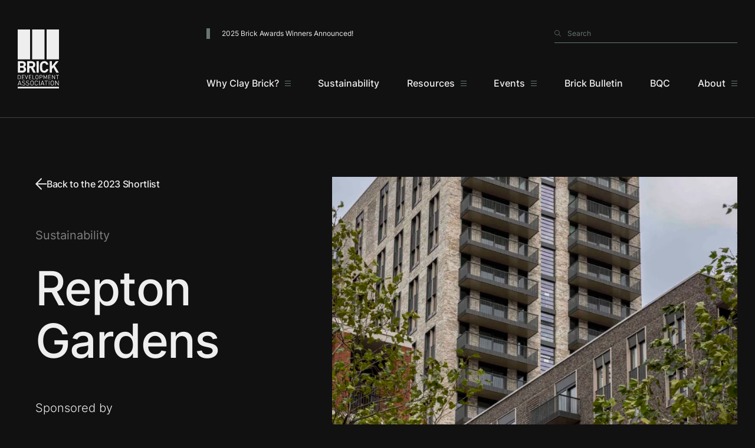

--- FILE ---
content_type: text/html; charset=UTF-8
request_url: https://www.brick.org.uk/brick-awards/2023-shortlist/refurbishment-2-2-2/repton-gardens-2
body_size: 73688
content:

<!DOCTYPE html>
<html lang="en" class="no-webp">
<head>
    <meta charset="UTF-8">
    <meta http-equiv="X-UA-Compatible" content="IE=edge">
    <meta name="viewport" content="width=device-width, initial-scale=1.0">

    				
	<title>Repton Gardens - BDA</title>
	<meta name="description" content="" />

	<meta property="fb:app_id" content="">
	<meta property="og:url" content="https://www.brick.org.uk/brick-awards/2023-shortlist/refurbishment-2-2-2/repton-gardens-2" />
	<meta property="og:type" content="website" />
	<meta property="og:title" content="Holy Trinity Church 1719 - BDA" />
	<meta property="og:image" content="" />
	<meta property="og:image:width" content="1200" />
	<meta property="og:image:height" content="630" />
	<meta property="og:description" content="" />
	<meta property="og:site_name" content="BDA" />
	<meta property="og:locale" content="en_GB" />
	<meta property="og:locale:alternate" content="en_GB" />
	
	<meta name="twitter:card" content="summary_large_image" />
	<meta name="twitter:site" content="" />
	<meta name="twitter:url" content="https://www.brick.org.uk/brick-awards/2023-shortlist/refurbishment-2-2-2/repton-gardens-2" />
	<meta name="twitter:title" content="Holy Trinity Church 1719 - BDA" />
	<meta name="twitter:description" content="" />
	<meta name="twitter:image" content="" />

	
	<link rel="home" href="https://www.brick.org.uk/" />
	<link rel="canonical" href="https://www.brick.org.uk/brick-awards/2023-shortlist/refurbishment-2-2-2/repton-gardens-2">

    <style>
        [x-cloak] {
            opacity: 0;
        }
    </style>

    <link rel="preload" href="https://www.brick.org.uk/assets/main.min.css?id=4bdb952ceeb837feb014f031e22b254c" as="style">
    <link rel="preload" href="https://www.brick.org.uk/assets/main.min.js?id=d0ca68d1f9ee3b1caf2a88bbf05c7a2d" as="script">

    <link rel="preload" href="https://www.brick.org.uk/assets/fonts/inter/Inter-Light.woff?id=b0c89844f9fb52c4d64a85203bd26b51" as="font" type="font/woff" crossorigin>
    <link rel="preload" href="https://www.brick.org.uk/assets/fonts/inter/Inter-Light.woff2?id=d30ba0369d2d613e6819a89c822d9ba9" as="font" type="font/woff2" crossorigin>
    <link rel="preload" href="https://www.brick.org.uk/assets/fonts/inter/Inter-Regular.woff?id=699f4f5b485946f786665fa3881acf8f" as="font" type="font/woff" crossorigin>
    <link rel="preload" href="https://www.brick.org.uk/assets/fonts/inter/Inter-Regular.woff2?id=312ec79d0a840b4dfb6c63ea98592dae" as="font" type="font/woff2" crossorigin>
    <link rel="preload" href="https://www.brick.org.uk/assets/fonts/inter/Inter-Medium.woff?id=aa51c366436bab0a887a3c888409ee4d" as="font" type="font/woff" crossorigin>
    <link rel="preload" href="https://www.brick.org.uk/assets/fonts/inter/Inter-Medium.woff2?id=586ce3a4f15cc6f0220e4bbecc8dcb2a" as="font" type="font/woff2" crossorigin>
    <link rel="preload" href="https://www.brick.org.uk/assets/fonts/inter/Inter-Bold.woff?id=e140d166be24341f4df9175b41cf284a" as="font" type="font/woff" crossorigin>
    <link rel="preload" href="https://www.brick.org.uk/assets/fonts/inter/Inter-Bold.woff2?id=a3ca131fd54389098154acb68be99a40" as="font" type="font/woff2" crossorigin>

    <link href="https://www.brick.org.uk/assets/main.min.css?id=4bdb952ceeb837feb014f031e22b254c" rel="stylesheet"/>

    <link rel="apple-touch-icon" sizes="180x180" href="https://www.brick.org.uk/assets/images/favicon/apple-touch-icon.png?id=47c05626051f7129e32da4d6a7dc8769">
    <link rel="icon" type="image/png" sizes="32x32" href="https://www.brick.org.uk/assets/images/favicon/favicon-32x32.png?id=ffd529fa73784aab1b8c24c72e1c4a86">
    <link rel="icon" type="image/png" sizes="16x16" href="https://www.brick.org.uk/assets/images/favicon/favicon-16x16.png?id=d0625401706a2a5659503708f92f713f">
    
            <!-- Facebook Pixel Code -->
<script>
!function(f,b,e,v,n,t,s)

{if(f.fbq)return;n=f.fbq=function(){n.callMethod?

n.callMethod.apply(n,arguments):n.queue.push(arguments)};

if(!f._fbq)f._fbq=n;n.push=n;n.loaded=!0;n.version='2.0';

n.queue=[];t=b.createElement(e);t.async=!0;

t.src=v;s=b.getElementsByTagName(e)[0];

s.parentNode.insertBefore(t,s)}(window,document,'script',

'https://connect.facebook.net/en_US/fbevents.js');

fbq('init', '2094973030564176');

fbq('track', 'PageView');

</script>
<noscript>
<img height="1" width="1"
src="https://www.facebook.com/tr?id=2094973030564176&ev=PageView
&noscript=1"/>
</noscript>
<!-- End Facebook Pixel Code -->
    </head>

<body class="bg-[#111] text-[#111] transition-colors duration-[0.3s]"
    x-data="{
      firstBlock: null,
      footer: null,
      pageBodyBackground: 'none',
      activeDropdown: null,
      dropdownHeight: null,
      scrolled: false,
      mobileMenu: false,

      createIframe($video) {
          const iframe = document.createElement('iframe');
          iframe.className = 'w-full h-[300px] object-cover object-center mdw:h-full';
          const poster = document.querySelector('[data-poster]');
          const parent = document.querySelector('[data-iframe-parent]');
          iframe.src = $video;
          parent.removeChild(poster);
          parent.appendChild(iframe);
      },  

      checkScroll() {
          this.scrolled = window.scrollY > 200;
      },   

      changeBodyBackground($event) {
        this.pageBodyBackground = $event.detail;
      },

      setFirstBlock($event) {
        this.firstBlock = $event.detail;
      },

      setFooter($event) {
        this.footer = $event.detail;
      },

      get bodyBackground() { 
        if(this.firstBlock) return this.firstBlock;
        if(this.footer) return this.footer;

        return this.pageBodyBackground;
      }
    }"
    @change-background.window="changeBodyBackground($event)"
    @set-first-block.window="setFirstBlock($event)"
    @set-footer.window="setFooter($event)"
   
    :class="{
      'body--dark bg-[#111]': bodyBackground === 'none' || bodyBackground === 'dark',
      'body--light bg-[#fff]': bodyBackground === 'light',
      'body--light bg-[#E3DDD5]': bodyBackground === 'merino',
    }">
<a class="skip-link" href="#content">Skip to content</a>

            
    <header class="fixed top-0 left-0 w-full z-[101]" @scroll.window="checkScroll()" x-cloak>
        <div class="fixed inset-0 p-0 bg-[#eee]/50 opacity-0 pointer-events-none z-0 transition-opacity duration-[0.3s]"
            :class="{
        'opacity-0': !activeDropdown,
        'opacity-100': activeDropdown,
      }"></div>
        <div class="relative">
            <div class="hidden mdw:block absolute top-0 left-0 w-full h-full transition-all duration-[0.3s]"
                :class="{
            'bg-[#E3DDD5]': bodyBackground === 'merino',
            'mdw:bg-[#111]': !scrolled && (bodyBackground !== 'merino'),    
            'mdw:bg-[#E3DDD5]': !scrolled && (bodyBackground === 'merino'),
            'mdw:bg-[#fff]': scrolled && (bodyBackground !== 'merino'),
            'mdw:bg-[#E3DDD5]': scrolled && (bodyBackground === 'merino'),
        }"
                :style="`height: ${(dropdownHeight ? dropdownHeight + 'px' : '100%')}`">
                <div class="absolute left-1/2 bottom-0 w-full -translate-x-1/2 container h-[1px] border-b transition-all duration-[0.3s]"
                    :class="{
            'border-b-[#2d23254d]': bodyBackground === 'merino',
            'border-b-[#3d4343]': (!scrolled) && (bodyBackground !== 'merino'),
            'border-b-[#eee]': (scrolled) && (bodyBackground !== 'merino'),
        }"></div>

            </div>

            <div class="mdw:bg-transparent container flex mdw:site-grid items-stretch h-[80px] mdw:h-[200px] relative z-10 transition-all duration-[0.3s]"
                :class="{
            'bg-[#111]': bodyBackground !== 'merino',
            'bg-[#E3DDD5]': bodyBackground === 'merino',
            'h-[80px] mdw:h-[200px]': !scrolled,
            'h-[80px] mdw:h-[80px]': scrolled,
        }">
                <div class="col-start-1 col-end-2 lg:col-end-3 self-center h-[100px] transition-all duration-[0.3s]"
                    :class="{
            'h-[35px] mdw:h-[100px]': !scrolled,
            'h-[35px] mdw:h-[80px]': scrolled,
          }">
                    <a href="/"
                        class="inline-block h-full text-[#eee] transition-colors duration-[0.3s]"
                        fill="#eee"
                        :class="{
                            'mix-blend-difference': bodyBackground === 'merino',
                            'text-[#eee]': !scrolled,
                            'text-[#111]': scrolled,
                    }">
                        <span class="sr-only">Go to the homepage</span>
                        <svg class="hidden mdw:block h-full" viewBox="0 0 70.111 100" xmlns="http://www.w3.org/2000/svg">
    <path :fill="bodyBackground === 'merino' ? '#000': 'currentColor'"
          d="M49.15 0h20.84v50.702H49.15zM24.631 0h20.842v50.702H24.631zM.11 0h20.84v50.702H.11zM.11 97.302h70.002V100H.11zM8.265 73.215H.148V53.832h7.793c3.782 0 5.986 2.123 5.986 5.444a4.477 4.477 0 0 1-2.395 4 4.5 4.5 0 0 1 2.665 4.356c0 3.624-2.475 5.581-5.933 5.581m-.627-16.01h-3.7v4.467h3.7a2.249 2.249 0 1 0 0-4.467m.245 7.869H3.936v4.768h3.947a2.388 2.388 0 1 0 0-4.768M26.254 73.215l-3.784-7.731h-2.726v7.731h-3.782V53.832h7.6c3.947 0 6.29 2.694 6.29 5.935a5.216 5.216 0 0 1-3.54 5.09l4.332 8.358Zm-2.942-16.01h-3.568v5.121h3.567a2.567 2.567 0 1 0 0-5.121M32.048 53.832h3.786v19.387h-3.786zM44.982 73.38a7.15 7.15 0 0 1-5.227-2.121c-1.961-1.961-1.9-4.386-1.9-7.733s-.057-5.771 1.9-7.73a7.135 7.135 0 0 1 5.227-2.125 6.834 6.834 0 0 1 7.132 6.125h-3.838a3.211 3.211 0 0 0-3.267-2.75 3.129 3.129 0 0 0-2.422 1.009c-.737.815-.951 1.742-.951 5.472s.214 4.655.951 5.472a3.133 3.133 0 0 0 2.422 1.005 3.207 3.207 0 0 0 3.267-2.746h3.838a6.847 6.847 0 0 1-7.132 6.123M65.504 73.215l-4.983-8.819-2.5 2.995v5.824h-3.783V53.832h3.786v8.439l6.83-8.439h4.6l-6.427 7.7 6.892 11.678ZM3.903 78.479a1.84 1.84 0 0 0-1.39-.517H.973v5.721h1.54a1.84 1.84 0 0 0 1.39-.517 3.8 3.8 0 0 0 .467-2.424 3.328 3.328 0 0 0-.467-2.265m.527 5.225a2.475 2.475 0 0 1-1.788.656H.218v-7.072h2.423a2.473 2.473 0 0 1 1.788.656 3.734 3.734 0 0 1 .695 2.8c0 .984.04 2.225-.695 2.96M7.111 84.365v-7.072h4.39v.675H7.866v2.493h3.1v.675h-3.1v2.553h3.636v.675ZM15.28 84.365h-.62l-2.324-7.072h.795l1.837 5.721 1.838-5.721h.795ZM18.911 84.365v-7.072h4.39v.675h-3.635v2.493h3.1v.675h-3.1v2.553h3.636v.675ZM25.08 84.365v-7.072h.754v6.4h3.616v.675ZM34.048 78.41a1.727 1.727 0 0 0-2.444 0c-.447.457-.5.934-.5 2.414s.05 1.957.5 2.414a1.727 1.727 0 0 0 2.444 0c.447-.457.5-.934.5-2.414s-.049-1.956-.5-2.414m.586 5.274a2.591 2.591 0 0 1-3.616 0c-.666-.665-.666-1.361-.666-2.861s0-2.2.666-2.861a2.592 2.592 0 0 1 3.616 0c.665.666.665 1.361.665 2.861s0 2.2-.665 2.861M39.849 77.965h-1.808v2.811h1.808a1.408 1.408 0 1 0 0-2.811m.07 3.486h-1.877v2.91h-.755v-7.072h2.632a2.083 2.083 0 1 1 0 4.162M49.057 84.365v-5.374l-1.937 4.262h-.645l-1.967-4.262v5.374h-.755v-7.072h.755l2.3 5.016 2.245-5.016h.755v7.072ZM52.066 84.365v-7.072h4.39v.675h-3.64v2.493h3.1v.675h-3.1v2.553h3.636v.675ZM62.744 84.365l-3.755-5.672v5.672h-.755v-7.072h.715l3.754 5.652v-5.652h.755v7.072ZM67.79 77.965v6.4h-.755v-6.4h-2.046v-.675h4.847v.675ZM3.33 88.021l-1.512 4.245h3Zm2.383 6.808-.644-1.818H1.558l-.643 1.818H0l2.958-8.038h.722l2.947 8.038ZM10.23 94.897a3.5 3.5 0 0 1-2.754-1.061l.587-.587a2.762 2.762 0 0 0 2.19.881c1.174 0 1.9-.554 1.9-1.49a1.3 1.3 0 0 0-.384-1.005 1.733 1.733 0 0 0-1.05-.384l-.937-.147a2.92 2.92 0 0 1-1.479-.61 1.9 1.9 0 0 1-.61-1.5 2.274 2.274 0 0 1 2.574-2.269 3.227 3.227 0 0 1 2.394.881l-.553.553a2.533 2.533 0 0 0-1.874-.689 1.485 1.485 0 0 0-1.693 1.49 1.159 1.159 0 0 0 .361.926 2.3 2.3 0 0 0 1.084.44l.881.136a2.586 2.586 0 0 1 1.468.564 2.012 2.012 0 0 1 .677 1.591c0 1.411-1.107 2.281-2.777 2.281M16.924 94.897a3.5 3.5 0 0 1-2.754-1.061l.587-.587a2.762 2.762 0 0 0 2.19.881c1.174 0 1.9-.554 1.9-1.49a1.3 1.3 0 0 0-.383-1.005 1.736 1.736 0 0 0-1.05-.384l-.941-.147a2.924 2.924 0 0 1-1.479-.61 1.9 1.9 0 0 1-.61-1.5 2.274 2.274 0 0 1 2.574-2.269 3.227 3.227 0 0 1 2.394.881l-.554.553a2.531 2.531 0 0 0-1.874-.689 1.485 1.485 0 0 0-1.693 1.49 1.161 1.161 0 0 0 .361.926 2.306 2.306 0 0 0 1.084.44l.88.136a2.587 2.587 0 0 1 1.468.564 2.013 2.013 0 0 1 .677 1.591c0 1.411-1.107 2.281-2.778 2.281M25.631 88.066a1.962 1.962 0 0 0-2.777 0c-.508.519-.565 1.062-.565 2.743s.056 2.225.565 2.744a1.962 1.962 0 0 0 2.777 0c.508-.519.565-1.061.565-2.744s-.057-2.224-.565-2.743m.667 5.995a2.945 2.945 0 0 1-4.11 0c-.756-.757-.756-1.547-.756-3.252s0-2.495.756-3.251a2.945 2.945 0 0 1 4.11 0c.756.756.756 1.547.756 3.251s0 2.5-.756 3.252M31.488 94.897a2.866 2.866 0 0 1-2.055-.835c-.757-.757-.757-1.547-.757-3.252s0-2.495.757-3.251a2.865 2.865 0 0 1 2.055-.835 2.712 2.712 0 0 1 2.789 2.394h-.881a1.9 1.9 0 0 0-1.908-1.626 1.936 1.936 0 0 0-1.389.565c-.508.519-.564 1.073-.564 2.754s.056 2.236.564 2.755a1.969 1.969 0 0 0 3.32-1.061h.858a2.711 2.711 0 0 1-2.789 2.394M36.412 86.791h.858v8.038h-.858zM42.137 88.021l-1.513 4.245h3Zm2.382 6.808-.643-1.818h-3.511l-.643 1.818h-.916l2.958-8.038h.723l2.946 8.038ZM48.647 87.558v7.271h-.858v-7.271h-2.322v-.767h5.509v.767ZM52.716 86.791h.859v8.038h-.859zM60.033 88.066a1.963 1.963 0 0 0-2.778 0c-.508.519-.564 1.062-.564 2.743s.056 2.225.564 2.744a1.963 1.963 0 0 0 2.778 0c.508-.519.564-1.061.564-2.744s-.056-2.224-.564-2.743m.666 5.995a2.944 2.944 0 0 1-4.11 0c-.757-.757-.757-1.547-.757-3.252s0-2.495.757-3.251a2.945 2.945 0 0 1 4.11 0c.756.756.756 1.547.756 3.251s0 2.5-.756 3.252M68.841 94.829l-4.268-6.447v6.447h-.858v-8.038h.813l4.268 6.424v-6.424h.858v8.038Z"/>
</svg>

                        <svg class="block mdw:hidden w-[98px] h-[35px]" xmlns="http://www.w3.org/2000/svg" xmlns:xlink="http://www.w3.org/1999/xlink" viewBox="0 0 98 35.45" :fill="{ &#039;#111&#039;: bodyBackground === &#039;merino&#039; }">
    <image data-name="Image 100" width="98" height="35.45"
           xlink:href="[data-uri]"/>
</svg>

                    </a>
                </div>

                <div class="mdw:bg-transparent fixed top-[80px] left-0 w-full h-[calc(100vh-80px)] pb-[50px] mdw:pb-0 overflow-auto mdw:overflow-visible translate-y-[-100vh] pointer-events-none mdw:h-auto mdw:translate-y-0 mdw:pointer-events-auto mdw:static col-start-3 lg:col-start-4 col-end-13 flex flex-col items-stretch mdw:justify-center text-[#eee] transition-all duration-[0.3s]"
                    :class="{
                        'text-[#111]': bodyBackground === 'marino',
                        'bg-[#111]': bodyBackground !== 'merino',
                        'bg-[#E3DDD5]': bodyBackground === 'merino',
                        'translate-y-[-100vh] pointer-events-none': !mobileMenu,
                        'translate-y-0 pointer-events-auto': mobileMenu,
                        'mdw:text-[#eee]': !scrolled,
                        'mdw:text-[#111]': scrolled,
                        }">
                    <div class="flex flex-col mdw:flex-row items-stretch mdw:items-start justify-between py-[20px] mdw:pt-0 mdw:pb-[56px] px-[30px] mdw:px-0"
                        :class="{
                        'text-[#111]': bodyBackground === 'merino',
              'mdw:hidden': scrolled,
            }">
                        <div class="flex-1">
                                                            <span class="block text-[12px] border-l-[6px] border-[#687676] pl-[20px] py-[8px] mdw:py-0 mb-[20px] mdw:mb-0"
                                :class="{
                                    'border-[#687676]': bodyBackground !== 'merino',        
                                    'border-[#C5917C]': bodyBackground === 'merino',
                                }">
                                    2025 Brick Awards Winners Announced!
                                </span>
                                                    </div>

                        <form class="flex-shrink-0 w-full mdw:w-[310px] relative" action="https://www.brick.org.uk/search">
                            <label for="header-search" class="sr-only">Search</label>

                            <button class="absolute top-[15px] mdw:top-[3px] left-0">
                                <span class="sr-only">Search</span>
                                <svg xmlns="http://www.w3.org/2000/svg" width="11.497" height="11.5">
                                    <path 
                                        data-name="Icon ionic-ios-search"
                                        d="m11.362 10.668-3.2-3.228a4.557 4.557 0 1 0-.692.7l3.18 3.207a.492.492 0 0 0 .695.018.5.5 0 0 0 .017-.697ZM4.584 8.18a3.6 3.6 0 1 1 2.545-1.054A3.576 3.576 0 0 1 4.584 8.18Z"
                                        fill="#687676"
                                        opacity=".8"/>
                                </svg>
                            </button>

                            <input name="query"
                                type="search"
                                placeholder="Search"
                                id="header-search"
                                x-ref="search"
                                class="block w-full appearance-none text-[12px] text-[#eee] bg-transparent pl-[22px] py-[12px] mdw:pt-0 mdw:pb-[6px] border-b border-[#687676] placeholder:text-[#687676] focus:placeholder:text-[#eee] rounded-none">
                        </form>
                    </div>

                    <nav aria-label="Main">
                        <ul class="flex flex-col mdw:flex-row items-center mdw:justify-between gap-y-[15px] mdw:gap-y-0 pt-[30px] mdw:pt-0"
                           >
                                                            
                                                                    <li class="group"
                                                                                    x-id="['nav-item']"
                                            x-data="headerDropdown()"
                                            @mouseenter="setOpen(true)"
                                            @mouseleave="setOpen(false)"
                                            @keydown.esc="setOpen(false, true)"
                                                                            >
                                        
                                                                                    
                                                                                                                                        
                                            <a  class="flex flex-row items-center justify-center text-[16px] font-medium hover:underline transition-opacity duration-[0.3s]" href="https://www.brick.org.uk/better-with-brick" :class="{ &#039;opacity-30&#039;: activeDropdown &amp;&amp; activeDropdown !== $id(&#039;nav-item&#039;),
                                                &#039;text-[#111]&#039;: bodyBackground === &#039;merino&#039;}" x-ref="link" aria-haspopup="true" :aria-expanded="open" @click="toggle($event)">
                                                <span>Why Clay Brick?</span>

                                                                                                    <div class="text-[#687676] pt-[2px] transition-colors duration-[0.3s]"
                                                        :class="{
                                                    'mdw:text-[#687676]': !scrolled && (!activeDropdown || activeDropdown !== $id('nav-item')),
                                                    'mdw:text-[#fff]': !scrolled && (activeDropdown && activeDropdown === $id('nav-item')),
                                                    'mdw:text-[#111]/30': scrolled && (!activeDropdown || activeDropdown !== $id('nav-item')),
                                                    'mdw:text-[#111]': scrolled && (activeDropdown && activeDropdown === $id('nav-item')),
                                                }">
                                                        <svg class="ml-[10px]"
                                                            xmlns="http://www.w3.org/2000/svg"
                                                            width="10"
                                                            height="9">
                                                            <g data-name="Group 217" fill="currentColor">
                                                                <path data-name="Rectangle 49" d="M0 0h10v1H0z"/>
                                                                <path data-name="Rectangle 50" d="M0 4h10v1H0z"/>
                                                                <path data-name="Rectangle 51" d="M0 8h10v1H0z"/>
                                                            </g>
                                                        </svg>
                                                    </div>
                                                                                            </a>
                                        
                                                                                    <div class="relative opacity-0 pointer-events-none transition-opacity duration-[0.3s]"
                                                :class="{
                                            'text-[#111]': bodyBackground === 'merino',
                                            'invisible opacity-0 pointer-events-none': !activeDropdown || activeDropdown !== $id('nav-item'),
                                            'visible opacity-100 pointer-events-auto': activeDropdown && activeDropdown === $id('nav-item'),
                                            }">
                                                <ul class="w-auto flex flex-col flex-nowrap items-center mdw:items-start mdw:absolute top-full left-0 mdw:pt-[38px] mdw:pb-[53px] mdw:h-auto"
                                                    :class="{
                            'h-0': !activeDropdown || activeDropdown !== $id('nav-item'),
                            'h-auto pt-[10px]': activeDropdown && activeDropdown === $id('nav-item'),
                          }"
                                                    x-ref="dropdown">
                                                                                                            <li class="block whitespace-nowrap">
                                                                                                                            
                                                                                                                                    <a  class="inline-flex flex-row items-center text-[14px] font-medium hover:underline" href="https://www.brick.org.uk/better-with-brick">
                                                                        <div class="hidden mdw:block opacity-50 mr-[18px]">
                                                                            <svg xmlns="http://www.w3.org/2000/svg" width="13.49" height="14.001">
    <g data-name="Group 389" opacity=".3" fill="none" stroke="currentColor" stroke-width="2">
        <path data-name="Path 27" d="M5.783.707 12.076 7l-6.293 6.293"/>
        <path data-name="Path 28" d="M11.935 7H0"/>
    </g>
</svg>

                                                                        </div>
                                                                        <span>Better with Brick Campaign</span>
                                                                    </a>
                                                                                                                                                                                    </li>
                                                                                                            <li class="block whitespace-nowrap">
                                                                                                                            
                                                                                                                                    <a  class="inline-flex flex-row items-center text-[14px] font-medium hover:underline" href="https://www.brick.org.uk/better-with-brick/sustainability">
                                                                        <div class="hidden mdw:block opacity-50 mr-[18px]">
                                                                            <svg xmlns="http://www.w3.org/2000/svg" width="13.49" height="14.001">
    <g data-name="Group 389" opacity=".3" fill="none" stroke="currentColor" stroke-width="2">
        <path data-name="Path 27" d="M5.783.707 12.076 7l-6.293 6.293"/>
        <path data-name="Path 28" d="M11.935 7H0"/>
    </g>
</svg>

                                                                        </div>
                                                                        <span>Sustainability</span>
                                                                    </a>
                                                                                                                                                                                    </li>
                                                                                                            <li class="block whitespace-nowrap">
                                                                                                                            
                                                                                                                                    <a  class="inline-flex flex-row items-center text-[14px] font-medium hover:underline" href="https://www.brick.org.uk/better-with-brick/regulations-and-compliance">
                                                                        <div class="hidden mdw:block opacity-50 mr-[18px]">
                                                                            <svg xmlns="http://www.w3.org/2000/svg" width="13.49" height="14.001">
    <g data-name="Group 389" opacity=".3" fill="none" stroke="currentColor" stroke-width="2">
        <path data-name="Path 27" d="M5.783.707 12.076 7l-6.293 6.293"/>
        <path data-name="Path 28" d="M11.935 7H0"/>
    </g>
</svg>

                                                                        </div>
                                                                        <span>Regulations &amp; Compliance</span>
                                                                    </a>
                                                                                                                                                                                    </li>
                                                                                                            <li class="block whitespace-nowrap">
                                                                                                                            
                                                                                                                                    <a  class="inline-flex flex-row items-center text-[14px] font-medium hover:underline" href="https://www.brick.org.uk/better-with-brick/design-considerations">
                                                                        <div class="hidden mdw:block opacity-50 mr-[18px]">
                                                                            <svg xmlns="http://www.w3.org/2000/svg" width="13.49" height="14.001">
    <g data-name="Group 389" opacity=".3" fill="none" stroke="currentColor" stroke-width="2">
        <path data-name="Path 27" d="M5.783.707 12.076 7l-6.293 6.293"/>
        <path data-name="Path 28" d="M11.935 7H0"/>
    </g>
</svg>

                                                                        </div>
                                                                        <span>Design Considerations</span>
                                                                    </a>
                                                                                                                                                                                    </li>
                                                                                                            <li class="block whitespace-nowrap">
                                                                                                                            
                                                                                                                                    <a  class="inline-flex flex-row items-center text-[14px] font-medium hover:underline" href="https://www.brick.org.uk/better-with-brick/quality">
                                                                        <div class="hidden mdw:block opacity-50 mr-[18px]">
                                                                            <svg xmlns="http://www.w3.org/2000/svg" width="13.49" height="14.001">
    <g data-name="Group 389" opacity=".3" fill="none" stroke="currentColor" stroke-width="2">
        <path data-name="Path 27" d="M5.783.707 12.076 7l-6.293 6.293"/>
        <path data-name="Path 28" d="M11.935 7H0"/>
    </g>
</svg>

                                                                        </div>
                                                                        <span>Quality</span>
                                                                    </a>
                                                                                                                                                                                    </li>
                                                                                                    </ul>
                                            </div>
                                                                            </li>
                                
                                                                                            
                                                                    <li class="group"
                                                                            >
                                        
                                                                                    
                                            
                                            <a  class="flex flex-row items-center justify-center text-[16px] font-medium hover:underline transition-opacity duration-[0.3s]" href="https://www.brick.org.uk/better-with-brick/sustainability" :class="{ &#039;opacity-30&#039;: activeDropdown &amp;&amp; activeDropdown !== $id(&#039;nav-item&#039;),
                                                &#039;text-[#111]&#039;: bodyBackground === &#039;merino&#039;}" x-ref="link">
                                                <span>Sustainability</span>

                                                                                            </a>
                                        
                                                                            </li>
                                
                                                                                            
                                                                    <li class="group"
                                                                                    x-id="['nav-item']"
                                            x-data="headerDropdown()"
                                            @mouseenter="setOpen(true)"
                                            @mouseleave="setOpen(false)"
                                            @keydown.esc="setOpen(false, true)"
                                                                            >
                                        
                                                                                    
                                                                                                                                        
                                            <a  class="flex flex-row items-center justify-center text-[16px] font-medium hover:underline transition-opacity duration-[0.3s]" href="https://www.brick.org.uk/guides" :class="{ &#039;opacity-30&#039;: activeDropdown &amp;&amp; activeDropdown !== $id(&#039;nav-item&#039;),
                                                &#039;text-[#111]&#039;: bodyBackground === &#039;merino&#039;}" x-ref="link" aria-haspopup="true" :aria-expanded="open" @click="toggle($event)">
                                                <span>Resources</span>

                                                                                                    <div class="text-[#687676] pt-[2px] transition-colors duration-[0.3s]"
                                                        :class="{
                                                    'mdw:text-[#687676]': !scrolled && (!activeDropdown || activeDropdown !== $id('nav-item')),
                                                    'mdw:text-[#fff]': !scrolled && (activeDropdown && activeDropdown === $id('nav-item')),
                                                    'mdw:text-[#111]/30': scrolled && (!activeDropdown || activeDropdown !== $id('nav-item')),
                                                    'mdw:text-[#111]': scrolled && (activeDropdown && activeDropdown === $id('nav-item')),
                                                }">
                                                        <svg class="ml-[10px]"
                                                            xmlns="http://www.w3.org/2000/svg"
                                                            width="10"
                                                            height="9">
                                                            <g data-name="Group 217" fill="currentColor">
                                                                <path data-name="Rectangle 49" d="M0 0h10v1H0z"/>
                                                                <path data-name="Rectangle 50" d="M0 4h10v1H0z"/>
                                                                <path data-name="Rectangle 51" d="M0 8h10v1H0z"/>
                                                            </g>
                                                        </svg>
                                                    </div>
                                                                                            </a>
                                        
                                                                                    <div class="relative opacity-0 pointer-events-none transition-opacity duration-[0.3s]"
                                                :class="{
                                            'text-[#111]': bodyBackground === 'merino',
                                            'invisible opacity-0 pointer-events-none': !activeDropdown || activeDropdown !== $id('nav-item'),
                                            'visible opacity-100 pointer-events-auto': activeDropdown && activeDropdown === $id('nav-item'),
                                            }">
                                                <ul class="w-auto flex flex-col flex-nowrap items-center mdw:items-start mdw:absolute top-full left-0 mdw:pt-[38px] mdw:pb-[53px] mdw:h-auto"
                                                    :class="{
                            'h-0': !activeDropdown || activeDropdown !== $id('nav-item'),
                            'h-auto pt-[10px]': activeDropdown && activeDropdown === $id('nav-item'),
                          }"
                                                    x-ref="dropdown">
                                                                                                            <li class="block whitespace-nowrap">
                                                                                                                            
                                                                                                                                    <a  class="inline-flex flex-row items-center text-[14px] font-medium hover:underline" href="https://www.brick.org.uk/guides">
                                                                        <div class="hidden mdw:block opacity-50 mr-[18px]">
                                                                            <svg xmlns="http://www.w3.org/2000/svg" width="13.49" height="14.001">
    <g data-name="Group 389" opacity=".3" fill="none" stroke="currentColor" stroke-width="2">
        <path data-name="Path 27" d="M5.783.707 12.076 7l-6.293 6.293"/>
        <path data-name="Path 28" d="M11.935 7H0"/>
    </g>
</svg>

                                                                        </div>
                                                                        <span>Guides</span>
                                                                    </a>
                                                                                                                                                                                    </li>
                                                                                                            <li class="block whitespace-nowrap">
                                                                                                                            
                                                                                                                                    <a  class="inline-flex flex-row items-center text-[14px] font-medium hover:underline" href="https://www.brick.org.uk/continual-professional-development">
                                                                        <div class="hidden mdw:block opacity-50 mr-[18px]">
                                                                            <svg xmlns="http://www.w3.org/2000/svg" width="13.49" height="14.001">
    <g data-name="Group 389" opacity=".3" fill="none" stroke="currentColor" stroke-width="2">
        <path data-name="Path 27" d="M5.783.707 12.076 7l-6.293 6.293"/>
        <path data-name="Path 28" d="M11.935 7H0"/>
    </g>
</svg>

                                                                        </div>
                                                                        <span>Professional Development</span>
                                                                    </a>
                                                                                                                                                                                    </li>
                                                                                                            <li class="block whitespace-nowrap">
                                                                                                                            
                                                                                                                                    <a  class="inline-flex flex-row items-center text-[14px] font-medium hover:underline" href="https://www.brick.org.uk/brick-calculator">
                                                                        <div class="hidden mdw:block opacity-50 mr-[18px]">
                                                                            <svg xmlns="http://www.w3.org/2000/svg" width="13.49" height="14.001">
    <g data-name="Group 389" opacity=".3" fill="none" stroke="currentColor" stroke-width="2">
        <path data-name="Path 27" d="M5.783.707 12.076 7l-6.293 6.293"/>
        <path data-name="Path 28" d="M11.935 7H0"/>
    </g>
</svg>

                                                                        </div>
                                                                        <span>Brick Calculator</span>
                                                                    </a>
                                                                                                                                                                                    </li>
                                                                                                            <li class="block whitespace-nowrap">
                                                                                                                            
                                                                                                                                    <a  class="inline-flex flex-row items-center text-[14px] font-medium hover:underline" href="https://www.brick.org.uk/other-resources">
                                                                        <div class="hidden mdw:block opacity-50 mr-[18px]">
                                                                            <svg xmlns="http://www.w3.org/2000/svg" width="13.49" height="14.001">
    <g data-name="Group 389" opacity=".3" fill="none" stroke="currentColor" stroke-width="2">
        <path data-name="Path 27" d="M5.783.707 12.076 7l-6.293 6.293"/>
        <path data-name="Path 28" d="M11.935 7H0"/>
    </g>
</svg>

                                                                        </div>
                                                                        <span>Other Resources</span>
                                                                    </a>
                                                                                                                                                                                    </li>
                                                                                                            <li class="block whitespace-nowrap">
                                                                                                                            
                                                                                                                                    <a  class="inline-flex flex-row items-center text-[14px] font-medium hover:underline" href="https://www.brick.org.uk/research-papers">
                                                                        <div class="hidden mdw:block opacity-50 mr-[18px]">
                                                                            <svg xmlns="http://www.w3.org/2000/svg" width="13.49" height="14.001">
    <g data-name="Group 389" opacity=".3" fill="none" stroke="currentColor" stroke-width="2">
        <path data-name="Path 27" d="M5.783.707 12.076 7l-6.293 6.293"/>
        <path data-name="Path 28" d="M11.935 7H0"/>
    </g>
</svg>

                                                                        </div>
                                                                        <span>Research Papers</span>
                                                                    </a>
                                                                                                                                                                                    </li>
                                                                                                    </ul>
                                            </div>
                                                                            </li>
                                
                                                                                            
                                                                    <li class="group"
                                                                                    x-id="['nav-item']"
                                            x-data="headerDropdown()"
                                            @mouseenter="setOpen(true)"
                                            @mouseleave="setOpen(false)"
                                            @keydown.esc="setOpen(false, true)"
                                                                            >
                                        
                                                                                    
                                                                                                                                        
                                            <a  class="flex flex-row items-center justify-center text-[16px] font-medium hover:underline transition-opacity duration-[0.3s]" href="https://www.brick.org.uk/brick-awards" title="Events" aria-label="Events" :class="{ &#039;opacity-30&#039;: activeDropdown &amp;&amp; activeDropdown !== $id(&#039;nav-item&#039;),
                                                &#039;text-[#111]&#039;: bodyBackground === &#039;merino&#039;}" x-ref="link" aria-haspopup="true" :aria-expanded="open" @click="toggle($event)">
                                                <span>Events</span>

                                                                                                    <div class="text-[#687676] pt-[2px] transition-colors duration-[0.3s]"
                                                        :class="{
                                                    'mdw:text-[#687676]': !scrolled && (!activeDropdown || activeDropdown !== $id('nav-item')),
                                                    'mdw:text-[#fff]': !scrolled && (activeDropdown && activeDropdown === $id('nav-item')),
                                                    'mdw:text-[#111]/30': scrolled && (!activeDropdown || activeDropdown !== $id('nav-item')),
                                                    'mdw:text-[#111]': scrolled && (activeDropdown && activeDropdown === $id('nav-item')),
                                                }">
                                                        <svg class="ml-[10px]"
                                                            xmlns="http://www.w3.org/2000/svg"
                                                            width="10"
                                                            height="9">
                                                            <g data-name="Group 217" fill="currentColor">
                                                                <path data-name="Rectangle 49" d="M0 0h10v1H0z"/>
                                                                <path data-name="Rectangle 50" d="M0 4h10v1H0z"/>
                                                                <path data-name="Rectangle 51" d="M0 8h10v1H0z"/>
                                                            </g>
                                                        </svg>
                                                    </div>
                                                                                            </a>
                                        
                                                                                    <div class="relative opacity-0 pointer-events-none transition-opacity duration-[0.3s]"
                                                :class="{
                                            'text-[#111]': bodyBackground === 'merino',
                                            'invisible opacity-0 pointer-events-none': !activeDropdown || activeDropdown !== $id('nav-item'),
                                            'visible opacity-100 pointer-events-auto': activeDropdown && activeDropdown === $id('nav-item'),
                                            }">
                                                <ul class="w-auto flex flex-col flex-nowrap items-center mdw:items-start mdw:absolute top-full left-0 mdw:pt-[38px] mdw:pb-[53px] mdw:h-auto"
                                                    :class="{
                            'h-0': !activeDropdown || activeDropdown !== $id('nav-item'),
                            'h-auto pt-[10px]': activeDropdown && activeDropdown === $id('nav-item'),
                          }"
                                                    x-ref="dropdown">
                                                                                                            <li class="block whitespace-nowrap">
                                                                                                                            
                                                                                                                                    <a  class="inline-flex flex-row items-center text-[14px] font-medium hover:underline" href="https://www.brick.org.uk/brick-awards" title="Brick Awards" aria-label="Brick Awards">
                                                                        <div class="hidden mdw:block opacity-50 mr-[18px]">
                                                                            <svg xmlns="http://www.w3.org/2000/svg" width="13.49" height="14.001">
    <g data-name="Group 389" opacity=".3" fill="none" stroke="currentColor" stroke-width="2">
        <path data-name="Path 27" d="M5.783.707 12.076 7l-6.293 6.293"/>
        <path data-name="Path 28" d="M11.935 7H0"/>
    </g>
</svg>

                                                                        </div>
                                                                        <span>Brick Awards</span>
                                                                    </a>
                                                                                                                                                                                    </li>
                                                                                                            <li class="block whitespace-nowrap">
                                                                                                                            
                                                                                                                                    <a  class="inline-flex flex-row items-center text-[14px] font-medium hover:underline" href="https://www.brick.org.uk/brick-awards/2025-winners" title="2025 Brick Award Winners" aria-label="2025 Brick Award Winners">
                                                                        <div class="hidden mdw:block opacity-50 mr-[18px]">
                                                                            <svg xmlns="http://www.w3.org/2000/svg" width="13.49" height="14.001">
    <g data-name="Group 389" opacity=".3" fill="none" stroke="currentColor" stroke-width="2">
        <path data-name="Path 27" d="M5.783.707 12.076 7l-6.293 6.293"/>
        <path data-name="Path 28" d="M11.935 7H0"/>
    </g>
</svg>

                                                                        </div>
                                                                        <span>2025 Brick Award Winners</span>
                                                                    </a>
                                                                                                                                                                                    </li>
                                                                                                            <li class="block whitespace-nowrap">
                                                                                                                            
                                                                                                                                    <a  class="inline-flex flex-row items-center text-[14px] font-medium hover:underline" href="https://www.brick.org.uk/brick-awards/archives" title="Brick Awards Archive" aria-label="Brick Awards Archive">
                                                                        <div class="hidden mdw:block opacity-50 mr-[18px]">
                                                                            <svg xmlns="http://www.w3.org/2000/svg" width="13.49" height="14.001">
    <g data-name="Group 389" opacity=".3" fill="none" stroke="currentColor" stroke-width="2">
        <path data-name="Path 27" d="M5.783.707 12.076 7l-6.293 6.293"/>
        <path data-name="Path 28" d="M11.935 7H0"/>
    </g>
</svg>

                                                                        </div>
                                                                        <span>Brick Awards Archive</span>
                                                                    </a>
                                                                                                                                                                                    </li>
                                                                                                            <li class="block whitespace-nowrap">
                                                                                                                            
                                                                                                                                    <a  class="inline-flex flex-row items-center text-[14px] font-medium hover:underline" href="https://www.brick.org.uk/brick-works-series" title="Brick Works" aria-label="Brick Works">
                                                                        <div class="hidden mdw:block opacity-50 mr-[18px]">
                                                                            <svg xmlns="http://www.w3.org/2000/svg" width="13.49" height="14.001">
    <g data-name="Group 389" opacity=".3" fill="none" stroke="currentColor" stroke-width="2">
        <path data-name="Path 27" d="M5.783.707 12.076 7l-6.293 6.293"/>
        <path data-name="Path 28" d="M11.935 7H0"/>
    </g>
</svg>

                                                                        </div>
                                                                        <span>Brick Works</span>
                                                                    </a>
                                                                                                                                                                                    </li>
                                                                                                    </ul>
                                            </div>
                                                                            </li>
                                
                                                                                            
                                                                    <li class="group"
                                                                            >
                                        
                                                                                    
                                            
                                            <a  class="flex flex-row items-center justify-center text-[16px] font-medium hover:underline transition-opacity duration-[0.3s]" href="https://www.brick.org.uk/brick-bulletin" :class="{ &#039;opacity-30&#039;: activeDropdown &amp;&amp; activeDropdown !== $id(&#039;nav-item&#039;),
                                                &#039;text-[#111]&#039;: bodyBackground === &#039;merino&#039;}" x-ref="link">
                                                <span>Brick Bulletin</span>

                                                                                            </a>
                                        
                                                                            </li>
                                
                                                                                            
                                                                    <li class="group"
                                                                            >
                                        
                                                                                    
                                            
                                            <a  class="flex flex-row items-center justify-center text-[16px] font-medium hover:underline transition-opacity duration-[0.3s]" href="https://www.brick.org.uk/bqc" :class="{ &#039;opacity-30&#039;: activeDropdown &amp;&amp; activeDropdown !== $id(&#039;nav-item&#039;),
                                                &#039;text-[#111]&#039;: bodyBackground === &#039;merino&#039;}" x-ref="link">
                                                <span>BQC</span>

                                                                                            </a>
                                        
                                                                            </li>
                                
                                                                                            
                                                                    <li class="group"
                                                                                    x-id="['nav-item']"
                                            x-data="headerDropdown()"
                                            @mouseenter="setOpen(true)"
                                            @mouseleave="setOpen(false)"
                                            @keydown.esc="setOpen(false, true)"
                                                                            >
                                        
                                                                                    
                                                                                                                                        
                                            <a  class="flex flex-row items-center justify-center text-[16px] font-medium hover:underline transition-opacity duration-[0.3s]" href="https://www.brick.org.uk/the-association" :class="{ &#039;opacity-30&#039;: activeDropdown &amp;&amp; activeDropdown !== $id(&#039;nav-item&#039;),
                                                &#039;text-[#111]&#039;: bodyBackground === &#039;merino&#039;}" x-ref="link" aria-haspopup="true" :aria-expanded="open" @click="toggle($event)">
                                                <span>About</span>

                                                                                                    <div class="text-[#687676] pt-[2px] transition-colors duration-[0.3s]"
                                                        :class="{
                                                    'mdw:text-[#687676]': !scrolled && (!activeDropdown || activeDropdown !== $id('nav-item')),
                                                    'mdw:text-[#fff]': !scrolled && (activeDropdown && activeDropdown === $id('nav-item')),
                                                    'mdw:text-[#111]/30': scrolled && (!activeDropdown || activeDropdown !== $id('nav-item')),
                                                    'mdw:text-[#111]': scrolled && (activeDropdown && activeDropdown === $id('nav-item')),
                                                }">
                                                        <svg class="ml-[10px]"
                                                            xmlns="http://www.w3.org/2000/svg"
                                                            width="10"
                                                            height="9">
                                                            <g data-name="Group 217" fill="currentColor">
                                                                <path data-name="Rectangle 49" d="M0 0h10v1H0z"/>
                                                                <path data-name="Rectangle 50" d="M0 4h10v1H0z"/>
                                                                <path data-name="Rectangle 51" d="M0 8h10v1H0z"/>
                                                            </g>
                                                        </svg>
                                                    </div>
                                                                                            </a>
                                        
                                                                                    <div class="relative opacity-0 pointer-events-none transition-opacity duration-[0.3s]"
                                                :class="{
                                            'text-[#111]': bodyBackground === 'merino',
                                            'invisible opacity-0 pointer-events-none': !activeDropdown || activeDropdown !== $id('nav-item'),
                                            'visible opacity-100 pointer-events-auto': activeDropdown && activeDropdown === $id('nav-item'),
                                            }">
                                                <ul class="w-auto flex flex-col flex-nowrap items-center mdw:items-start mdw:absolute top-full left-0 mdw:pt-[38px] mdw:pb-[53px] mdw:h-auto"
                                                    :class="{
                            'h-0': !activeDropdown || activeDropdown !== $id('nav-item'),
                            'h-auto pt-[10px]': activeDropdown && activeDropdown === $id('nav-item'),
                          }"
                                                    x-ref="dropdown">
                                                                                                            <li class="block whitespace-nowrap">
                                                                                                                            
                                                                                                                                    <a  class="inline-flex flex-row items-center text-[14px] font-medium hover:underline" href="https://www.brick.org.uk/members">
                                                                        <div class="hidden mdw:block opacity-50 mr-[18px]">
                                                                            <svg xmlns="http://www.w3.org/2000/svg" width="13.49" height="14.001">
    <g data-name="Group 389" opacity=".3" fill="none" stroke="currentColor" stroke-width="2">
        <path data-name="Path 27" d="M5.783.707 12.076 7l-6.293 6.293"/>
        <path data-name="Path 28" d="M11.935 7H0"/>
    </g>
</svg>

                                                                        </div>
                                                                        <span>Members</span>
                                                                    </a>
                                                                                                                                                                                    </li>
                                                                                                            <li class="block whitespace-nowrap">
                                                                                                                            
                                                                                                                                    <a  class="inline-flex flex-row items-center text-[14px] font-medium hover:underline" href="https://www.brick.org.uk/the-association">
                                                                        <div class="hidden mdw:block opacity-50 mr-[18px]">
                                                                            <svg xmlns="http://www.w3.org/2000/svg" width="13.49" height="14.001">
    <g data-name="Group 389" opacity=".3" fill="none" stroke="currentColor" stroke-width="2">
        <path data-name="Path 27" d="M5.783.707 12.076 7l-6.293 6.293"/>
        <path data-name="Path 28" d="M11.935 7H0"/>
    </g>
</svg>

                                                                        </div>
                                                                        <span>The Association</span>
                                                                    </a>
                                                                                                                                                                                    </li>
                                                                                                            <li class="block whitespace-nowrap">
                                                                                                                            
                                                                                                                                    <a  class="inline-flex flex-row items-center text-[14px] font-medium hover:underline" href="https://www.brick.org.uk/industry-links">
                                                                        <div class="hidden mdw:block opacity-50 mr-[18px]">
                                                                            <svg xmlns="http://www.w3.org/2000/svg" width="13.49" height="14.001">
    <g data-name="Group 389" opacity=".3" fill="none" stroke="currentColor" stroke-width="2">
        <path data-name="Path 27" d="M5.783.707 12.076 7l-6.293 6.293"/>
        <path data-name="Path 28" d="M11.935 7H0"/>
    </g>
</svg>

                                                                        </div>
                                                                        <span>Industry Links</span>
                                                                    </a>
                                                                                                                                                                                    </li>
                                                                                                            <li class="block whitespace-nowrap">
                                                                                                                            
                                                                                                                                    <a  class="inline-flex flex-row items-center text-[14px] font-medium hover:underline" href="https://www.brick.org.uk/about-our-team">
                                                                        <div class="hidden mdw:block opacity-50 mr-[18px]">
                                                                            <svg xmlns="http://www.w3.org/2000/svg" width="13.49" height="14.001">
    <g data-name="Group 389" opacity=".3" fill="none" stroke="currentColor" stroke-width="2">
        <path data-name="Path 27" d="M5.783.707 12.076 7l-6.293 6.293"/>
        <path data-name="Path 28" d="M11.935 7H0"/>
    </g>
</svg>

                                                                        </div>
                                                                        <span>Our Team</span>
                                                                    </a>
                                                                                                                                                                                    </li>
                                                                                                            <li class="block whitespace-nowrap">
                                                                                                                            
                                                                                                                                    <a  class="inline-flex flex-row items-center text-[14px] font-medium hover:underline" href="https://www.brick.org.uk/news-pr">
                                                                        <div class="hidden mdw:block opacity-50 mr-[18px]">
                                                                            <svg xmlns="http://www.w3.org/2000/svg" width="13.49" height="14.001">
    <g data-name="Group 389" opacity=".3" fill="none" stroke="currentColor" stroke-width="2">
        <path data-name="Path 27" d="M5.783.707 12.076 7l-6.293 6.293"/>
        <path data-name="Path 28" d="M11.935 7H0"/>
    </g>
</svg>

                                                                        </div>
                                                                        <span>News</span>
                                                                    </a>
                                                                                                                                                                                    </li>
                                                                                                            <li class="block whitespace-nowrap">
                                                                                                                            
                                                                                                                                    <a  class="inline-flex flex-row items-center text-[14px] font-medium hover:underline" href="https://www.brick.org.uk/contact">
                                                                        <div class="hidden mdw:block opacity-50 mr-[18px]">
                                                                            <svg xmlns="http://www.w3.org/2000/svg" width="13.49" height="14.001">
    <g data-name="Group 389" opacity=".3" fill="none" stroke="currentColor" stroke-width="2">
        <path data-name="Path 27" d="M5.783.707 12.076 7l-6.293 6.293"/>
        <path data-name="Path 28" d="M11.935 7H0"/>
    </g>
</svg>

                                                                        </div>
                                                                        <span>Contact Us</span>
                                                                    </a>
                                                                                                                                                                                    </li>
                                                                                                    </ul>
                                            </div>
                                                                            </li>
                                
                                                                                    </ul>
                    </nav>
                </div>

                <div class="mdw:hidden shrink-0 grow flex flex-row items-center justify-end mr-[-10px]">
                    <button @click.prevent="mobileMenu = true; $refs.search.focus()"
                        class="flex flex-col items-center justify-center w-[40px] h-[40px]">
                        <span class="sr-only">Search</span>
                        <svg xmlns="http://www.w3.org/2000/svg" width="20.792" height="20.798">
                            <path data-name="Icon ionic-ios-search"
                                :fill="bodyBackground === 'merino' ? '#111': '#eee'"
                                d="m20.549 19.292-5.783-5.837a8.241 8.241 0 1 0-1.251 1.267l5.745 5.8a.89.89 0 0 0 1.256.032.9.9 0 0 0 .033-1.262Zm-12.259-4.5a6.507 6.507 0 1 1 4.6-1.906 6.467 6.467 0 0 1-4.6 1.907Z"
                                />
                        </svg>
                    </button>

                    <button @click.prevent="mobileMenu = !mobileMenu"
                        class="flex flex-col items-center justify-center w-[40px] h-[40px]">
                        <span class="sr-only">Open mobile menu</span>

                        
                        <span class="w-[20px] h-[2px] rounded-full my-[2px] transition-all duration-[0.3s]"
                            :class="{ 'translate-y-[6px] rotate-[45deg]': mobileMenu, 'bg-[#111]': bodyBackground === 'merino', 'bg-[#eee]': bodyBackground !== 'merino'}"></span>
                        <span class="w-[20px] h-[2px] rounded-full my-[2px] transition-all duration-[0.3s]" :class="{ 'opacity-0': mobileMenu, 'bg-[#111]': bodyBackground === 'merino', 'bg-[#eee]': bodyBackground !== 'merino' }"></span>
                        <span class="w-[20px] h-[2px] rounded-full my-[2px] transition-all duration-[0.3s]"
                            :class="{ 'translate-y-[-6px] rotate-[-45deg]': mobileMenu, 'bg-[#111]': bodyBackground === 'merino', 'bg-[#eee]': bodyBackground !== 'merino' }"></span>
                    </button>
                </div>
            </div>
        </div>
    </header>

<main id="content" class="pt-[80px] mdw:pt-[200px] overflow-hidden" :class="{
        'text-[#eee]': bodyBackground === 'none' || bodyBackground === 'dark',
        'text-[#111] bg-blend-difference': bodyBackground === 'light',
        'text-[#111] bg-blend-difference': bodyBackground === 'merino',
      }">
        
            
                                                
        
        <article class="pt-[50px] mdw:pt-[100px]"
            x-data="article([&quot;https:\/\/d23z90m210izbx.cloudfront.net\/uploads\/1-Image-025.f1687987224.jpg&quot;,&quot;https:\/\/d23z90m210izbx.cloudfront.net\/uploads\/2-Image-004.f1687987226.jpg&quot;,&quot;https:\/\/d23z90m210izbx.cloudfront.net\/uploads\/3-Image-056.f1687987229.jpg&quot;,&quot;https:\/\/d23z90m210izbx.cloudfront.net\/uploads\/4-Image-001.f1687987232.jpg&quot;,&quot;https:\/\/d23z90m210izbx.cloudfront.net\/uploads\/5-Image-086.f1687987234.jpg&quot;,&quot;https:\/\/d23z90m210izbx.cloudfront.net\/uploads\/6-Image-010.f1687987236.jpg&quot;])">
            <div class="mdw:container flex flex-col mdw:site-grid items-stretch">
                <div class="container col-start-1 col-span-5 mdw:pr-[60px] flex flex-col items-start order-1 mdw:order-none z-10"
                    x-intersect:enter.half="$dispatch('set-first-block', 'dark')"
                    x-intersect:leave.half="$dispatch('set-first-block', null)">
                                            <a href="https://www.brick.org.uk/brick-awards/2023-shortlist"
                            class="flex flex-row items-center gap-x-[20px] font-medium text-[16px] tracking-[-0.02em] mb-[60px] hover:underline">
                            <svg class="w-[19px] scale-x-[-1]" xmlns="http://www.w3.org/2000/svg" viewBox="0 0 20.603 21.414">
    <g data-name="Group 1" fill="none" stroke="currentColor" stroke-width="2">
        <path data-name="Path 27" d="m9.19.707 10 10-10 10"/>
        <path data-name="Path 28" d="M18.964 10.707H0"/>
    </g>
</svg>

                            <span>Back to the 2023 Shortlist</span>
                        </a>
                    
                                            <span class="text-[16px] mdw:text-[20px] opacity-50 mb-[20px] mdw:mb-[30px]">Sustainability</span>
                    
                    <h1 class="h1 !leading-[112.5%]">Repton Gardens</h1>

                                            
                        <div class="flex flex-col items-start richtext--text mt-[55px]">
                            <span>Sponsored by</span>

                                                            <div class="w-[140px] h-auto mt-[28px]">
                                    


    <picture class="">
        
                    <source type="image/webp" srcset="https://d23z90m210izbx.cloudfront.net/uploads/_140xAUTO_fit_center-center_80_none/28597/MBH_1200x1011-300dpi-White.f1688038334.webp, https://d23z90m210izbx.cloudfront.net/uploads/_280xAUTO_fit_center-center_80_none/28597/MBH_1200x1011-300dpi-White.f1688038334.webp 2x">
        
        <img src="https://d23z90m210izbx.cloudfront.net/uploads/_140xAUTO_fit_center-center_80_none/MBH_1200x1011-300dpi-White.f1688038334.png"
            alt="MBH 1200x1011 300dpi White"
            srcset="https://d23z90m210izbx.cloudfront.net/uploads/_140xAUTO_fit_center-center_80_none/MBH_1200x1011-300dpi-White.f1688038334.png, https://d23z90m210izbx.cloudfront.net/uploads/_280xAUTO_fit_center-center_80_none/MBH_1200x1011-300dpi-White.f1688038334.png 2x"
            width="140"
            height="34"
            loading="lazy"
            class="w-full h-full object-contain object-center">
    </picture>
                                </div>
                                                    </div>
                                    </div>

                <div class="col-start-6 col-end-13 mt-[50px] mdw:mt-0 order-2 mdw:order-none">
                                            <div class="h-full mdw:min-h-[600px]">
                            


    <picture class="">
        
                    <source type="image/webp" srcset="https://d23z90m210izbx.cloudfront.net/uploads/_800x600_crop_center-center_80_none/27905/1-Image-025.f1687987196.webp, https://d23z90m210izbx.cloudfront.net/uploads/_1600x1200_crop_center-center_80_none/27905/1-Image-025.f1687987196.webp 2x">
        
        <img src="https://d23z90m210izbx.cloudfront.net/uploads/_800x600_crop_center-center_80_none/1-Image-025.f1687987196.jpg"
            alt="1 Image 025"
            srcset="https://d23z90m210izbx.cloudfront.net/uploads/_800x600_crop_center-center_80_none/1-Image-025.f1687987196.jpg, https://d23z90m210izbx.cloudfront.net/uploads/_1600x1200_crop_center-center_80_none/1-Image-025.f1687987196.jpg 2x"
            width="800"
            height="600"
            loading="lazy"
            class="w-full h-auto min-h-full object-cover object-center">
    </picture>
                        </div>
                                    </div>

                <div class="col-start-1 col-span-5 mt-[50px] mdw:mt-[90px] mdw:flex mdw:flex-col items-start order-4 mdw:order-none"
                    x-intersect.margin.-50%.0.-50%.0="$dispatch('change-background', 'light')">
                                                                        <div class="w-full mdw:pr-[60px]">
                                <a href="https://d23z90m210izbx.cloudfront.net/uploads/1-Image-025.f1687987224.jpg" data-fslightbox="gallery">
                                    


    <picture class="">
        
                    <source type="image/webp" srcset="https://d23z90m210izbx.cloudfront.net/uploads/_496x400_crop_center-center_80_none/27907/1-Image-025.f1687987224.webp, https://d23z90m210izbx.cloudfront.net/uploads/_992x800_crop_center-center_80_none/27907/1-Image-025.f1687987224.webp 2x">
        
        <img src="https://d23z90m210izbx.cloudfront.net/uploads/_496x400_crop_center-center_80_none/1-Image-025.f1687987224.jpg"
            alt="1 Image 025"
            srcset="https://d23z90m210izbx.cloudfront.net/uploads/_496x400_crop_center-center_80_none/1-Image-025.f1687987224.jpg, https://d23z90m210izbx.cloudfront.net/uploads/_992x800_crop_center-center_80_none/1-Image-025.f1687987224.jpg 2x"
            width="496"
            height="400"
            loading="lazy"
            class="w-full h-auto">
    </picture>
                                </a>
                            </div>
                        
                                                    <div class="hidden mdw:block w-full mdw:pl-[123px] align-self-end mt-[60px]">
                                <a href="https://d23z90m210izbx.cloudfront.net/uploads/2-Image-004.f1687987226.jpg" data-fslightbox="gallery">
                                    


    <picture class="">
        
                    <source type="image/webp" srcset="https://d23z90m210izbx.cloudfront.net/uploads/_432x300_crop_center-center_80_none/27908/2-Image-004.f1687987226.webp, https://d23z90m210izbx.cloudfront.net/uploads/_864x600_crop_center-center_80_none/27908/2-Image-004.f1687987226.webp 2x">
        
        <img src="https://d23z90m210izbx.cloudfront.net/uploads/_432x300_crop_center-center_80_none/2-Image-004.f1687987226.jpg"
            alt="2 Image 004"
            srcset="https://d23z90m210izbx.cloudfront.net/uploads/_432x300_crop_center-center_80_none/2-Image-004.f1687987226.jpg, https://d23z90m210izbx.cloudfront.net/uploads/_864x600_crop_center-center_80_none/2-Image-004.f1687987226.jpg 2x"
            width="432"
            height="300"
            loading="lazy"
            class="w-full h-auto">
    </picture>
                                </a>
                            </div>
                        
                                                    <div class="flex flex-row items-start mt-[30px] mdw:mt-[60px]">
                                <div class="hidden mdw:block w-[309px] translate-x-[-60px]">
                                                                            <a href="https://d23z90m210izbx.cloudfront.net/uploads/3-Image-056.f1687987229.jpg" data-fslightbox="gallery">
                                            


    <picture class="">
        
                    <source type="image/webp" srcset="https://d23z90m210izbx.cloudfront.net/uploads/_309x300_crop_center-center_80_none/27909/3-Image-056.f1687987229.webp, https://d23z90m210izbx.cloudfront.net/uploads/_618x600_crop_center-center_80_none/27909/3-Image-056.f1687987229.webp 2x">
        
        <img src="https://d23z90m210izbx.cloudfront.net/uploads/_309x300_crop_center-center_80_none/3-Image-056.f1687987229.jpg"
            alt="3 Image 056"
            srcset="https://d23z90m210izbx.cloudfront.net/uploads/_309x300_crop_center-center_80_none/3-Image-056.f1687987229.jpg, https://d23z90m210izbx.cloudfront.net/uploads/_618x600_crop_center-center_80_none/3-Image-056.f1687987229.jpg 2x"
            width="309"
            height="300"
            loading="lazy"
            class="w-full h-auto">
    </picture>
                                        </a>
                                                                    </div>

                                                                    <button class="flex flex-col items-start gap-y-[15px] h3 hover:underline pl-[30px] mdw:pl-0"
                                        @click.prevent="openGallery()">
                                        <svg class="w-[19px] rotate-[-45deg]" xmlns="http://www.w3.org/2000/svg" viewBox="0 0 20.603 21.414">
    <g data-name="Group 1" fill="none" stroke="currentColor" stroke-width="2">
        <path data-name="Path 27" d="m9.19.707 10 10-10 10"/>
        <path data-name="Path 28" d="M18.964 10.707H0"/>
    </g>
</svg>

                                        <span>Open gallery</span>
                                    </button>
                                                            </div>
                                                            </div>

                <div class="container col-start-6 col-end-12 mt-[50px] mdw:mt-[90px] order-3 mdw:order-none">
                    <h2 class="h3 mb-[20px] mdw:mb-[30px]">Details</h2>

                                            <div class="richtext richtext--text richtext--article [&>a]:text-underline">
                            <p>Location: <strong>London</strong></p>
<p>Brick Manufacturers: <strong>Wienerberger Limited</strong></p>
<p>Brick Name: <strong>Blended Red Multi Gilt Stock </strong></p>
<p>Architect: <strong>GRID Architects</strong></p>
<p>Contractor: <strong>RI Works Limited</strong><br /></p>
                        </div>
                    
                                            <h2 class="h3 mt-[50px] mdw:mt-[80px] mb-[20px] mdw:mb-[30px]">About the project</h2>

                        <div class="richtext richtext--text richtext--article [&>a]:text-underline">
                            <p>Repton Gardens is a sustainability-focused Build-to-Rent development, designed by GRID Architects with Main Contractor, McLaren Major Projects, on behalf of Developer Quintain, for their BtR management brand, Quintain Living. The scheme feeds into the Wembley Park masterplan and delivers 396 BtR homes, a new 1200 sqm Health Centre, and 1000 sqm of retail space. Eight retail units front onto the extended Wellers Way and to Humphrey Repton Lane, alongside the GP surgery – all of which is managed by Quintain’s Wembley Park estate retail and management team.<br /></p>
<p>Carefully articulated in 3 buildings around a large podium garden, the form is two stepped slabs either side of a shared courtyard with a low amenity strip to the north and a free-standing block to the south. The two main buildings rise to 21 storeys and these brick clad forms present a strong architectural statement within the urban regeneration and on arrival at Wembley Park station.</p>
<p>Tenure-blind Discount Market Rent apartments are pepper-potted within the two main buildings and all residents can enjoy shared roof terraces, a large work-from-home area, a club room, and a 106 sqm gym overlooking the podium garden with BBQs, play areas and a lawn.  </p>
<p>A double height corner entrance lobby, closest to Wembley Park tube station, provides access and the east and west buildings are connected by an amenity link at first floor, accessed through a sculptural staircase within the main entrance lobby. This connection features expansive glazing and provides all the development’s amenity spaces, which open out to the south facing courtyard, located above a plant areas, bike stores and a car park. Cradled in the courtyard is a lower building called Repton House – designed specifically for families with three and two-bedroom homes.</p>
<p>Everything from the design of refuse rooms, recycling, bike parking, delivery and services has been part of a radical re-consideration of rental requirements - providing a lifestyle within a hospitality environment to enable the renter to maximise the experience and benefits offered at Wembley Park. For example, management and deliveries are centralised behind the entrance lobby beneath a covered drop off, normally associated with hotels. This allows building users to enjoy a high level of service, which all happens out of sight.</p>
<p>McLaren pursued the reduction of waste and the increase in on-site recycling in their procedures following WRAP principles. Circular economy principles were applied from the outset. Materials were chosen based on their sustainability, as well as other parameters. The design was based around solar orientation to minimise overheating and to maximise passive solar gain. </p>
<p>The scheme was developed through 2020 and the design was adjusted to respond to the events of that year. It integrates WFH spaces in many of the dwellings and provides a dedicated workspace hub at first floor level above the main entrance with hireable work pods and meeting spaces. The inclusion of a ground floor gym and club room creates a mixed-use development that caters for modern hybrid working arrangements.</p>
                        </div>
                                    </div>

                                                                            
                    <div class="container col-span-12 flex flex-col items-stretch mt-[60px] mdw:mt-[100px] pb-[50px] mdw:pb-[120px] order-[7] mdw:order-none">
                        <h2 class="h3 mb-[50px] mdw:mb-[100px] pb-[30px] mdw:pb-[60px] border-b border-white/30"
                            :class="{ 'border-white/30': bodyBackground === 'none' || bodyBackground === 'dark', 'border-[#ccc]': bodyBackground === 'light' }">Sponsored by
                            <strong>Michelmersh Brick Holdings PLC</strong></h2>

                        <div class="flex flex-col mdw:site-grid">
                            <div class="col-start-1 col-span-5">
                                                                    <div class="w-[150px] mdw:w-[295px] h-auto mb-[30px] mdw:mb-0 mix-blend-difference">
                                        


    <picture class="">
        
                    <source type="image/webp" srcset="https://d23z90m210izbx.cloudfront.net/uploads/_295xAUTO_fit_center-center_80_none/28597/MBH_1200x1011-300dpi-White.f1688038334.webp, https://d23z90m210izbx.cloudfront.net/uploads/_590xAUTO_fit_center-center_80_none/28597/MBH_1200x1011-300dpi-White.f1688038334.webp 2x">
        
        <img src="https://d23z90m210izbx.cloudfront.net/uploads/_295xAUTO_fit_center-center_80_none/MBH_1200x1011-300dpi-White.f1688038334.png"
            alt="MBH 1200x1011 300dpi White"
            srcset="https://d23z90m210izbx.cloudfront.net/uploads/_295xAUTO_fit_center-center_80_none/MBH_1200x1011-300dpi-White.f1688038334.png, https://d23z90m210izbx.cloudfront.net/uploads/_590xAUTO_fit_center-center_80_none/MBH_1200x1011-300dpi-White.f1688038334.png 2x"
            width="295"
            height="71"
            loading="lazy"
            class="w-full h-full object-contain object-center">
    </picture>
                                    </div>
                                                            </div>

                            <div class="col-start-6 col-end-12">
                                                                    <div class="richtext richtext--text richtext--article">
                                        <p>As Britain’s Brick Specialists, Michelmersh Brick Holdings PLC unites the best in clay traditions. The Group represents seven of the most recognised premium brands across the UK and Europe: Blockleys, Carlton, Charnwood, Floren.be, Freshfield Lane, Hathern Terra Cotta and Michelmersh, producing over 125 million handmade and machine-made clay bricks and pavers annually. Using modernised production methods that emphasise sustainable building solutions and adhere to the most stringent production requirements, Michelmersh guarantees high quality product standards with a low ecological footprint.</p>
<p><a href="https://www.mbhplc.co.uk/">Michelmersh Brick Holdings PLC</a></p>
                                    </div>
                                
                                                            </div>
                        </div>
                    </div>
                            </div>
        </article>
    
    
            
        
<section class=""
                        x-intersect.margin.-50%.0.-50%.0="$dispatch(&#039;change-background&#039;, &#039;dark&#039;)"
            >
    <div class="container  border-t border-white/20 "
        :class="{ 'border-white/20': bodyBackground === 'none' || bodyBackground === 'dark', 'border-[#ccc]': bodyBackground === 'light' }"    >
        <div class="flex flex-col mdw:flex-row mdw:items-center mdw:justify-between gap-y-[30px] mdw:gap-x-0  py-[60px] ">
            <div class="flex-1 flex flex-col mdw:flex-row mdw:items-center gap-y-[30px] gap-x-[60px]">
                                    <h2 class="h2">Other categories</h2>
                            </div>

            
                            <div class="flex flex-row items-center gap-x-[20px]">
                                                        <a href="https://www.brick.org.uk/brick-awards/2023-shortlist" class="button--half">
                        <svg xmlns="http://www.w3.org/2000/svg" viewBox="0 0 20.603 21.414">
    <g data-name="Group 1" fill="none" stroke="currentColor" stroke-width="2">
        <path data-name="Path 27" d="m9.19.707 10 10-10 10"/>
        <path data-name="Path 28" d="M18.964 10.707H0"/>
    </g>
</svg>

                        <span>All categories</span>
                    </a>
                            
                </div>
                    </div>

        <div class="w-full grid smw:grid-cols-6 gap-x-[20px] mdw:site-grid flex-wrap items-stretch gap-y-[60px] "
            x-ref="articles">
                                                
                    
                

<article class="article article--category"
    >
                        <div class="article__image">
                


    <picture class="">
        
                    <source type="image/webp" srcset="https://d23z90m210izbx.cloudfront.net/uploads/_310x360_crop_center-center_80_none/63696/3144-Six-Columns-PH_NickDearden-41.f1719332178.webp, https://d23z90m210izbx.cloudfront.net/uploads/_620x720_crop_center-center_80_none/63696/3144-Six-Columns-PH_NickDearden-41.f1719332178.webp 2x">
        
        <img src="https://d23z90m210izbx.cloudfront.net/uploads/_310x360_crop_center-center_80_none/3144-Six-Columns-PH_NickDearden-41.f1719332178.jpg"
            alt="3144 Six Columns PH Nick Dearden 41"
            srcset="https://d23z90m210izbx.cloudfront.net/uploads/_310x360_crop_center-center_80_none/3144-Six-Columns-PH_NickDearden-41.f1719332178.jpg, https://d23z90m210izbx.cloudfront.net/uploads/_620x720_crop_center-center_80_none/3144-Six-Columns-PH_NickDearden-41.f1719332178.jpg 2x"
            width="310"
            height="360"
            loading="lazy"
            class="w-full h-auto object-cover object-center">
    </picture>
            </div>
            
    
                        <h3 class="article__title">
                <a href=https://www.brick.org.uk/brick-awards/2023-shortlist/individual-housing-development-2-2-2 class="card-link">Individual Housing Development</a>
            </h3>
              

                </article>
                                    
                    
                

<article class="article article--category"
    >
                
    
                        <h3 class="article__title">
                <a href=https://www.brick.org.uk/brick-awards/2023-shortlist/small-housing-development-2-2 class="card-link">Small Housing Development</a>
            </h3>
              

                </article>
                                    
                    
                

<article class="article article--category"
    >
                        <div class="article__image">
                


    <picture class="">
        
                    <source type="image/webp" srcset="https://d23z90m210izbx.cloudfront.net/uploads/_310x360_crop_center-center_80_none/63764/ForestRd-JimStephenson-8-WebRes.webp, https://d23z90m210izbx.cloudfront.net/uploads/_620x720_crop_center-center_80_none/63764/ForestRd-JimStephenson-8-WebRes.webp 2x">
        
        <img src="https://d23z90m210izbx.cloudfront.net/uploads/_310x360_crop_center-center_80_none/ForestRd-JimStephenson-8-WebRes.jpg"
            alt="Forest Rd Jim Stephenson 8 Web Res"
            srcset="https://d23z90m210izbx.cloudfront.net/uploads/_310x360_crop_center-center_80_none/ForestRd-JimStephenson-8-WebRes.jpg, https://d23z90m210izbx.cloudfront.net/uploads/_620x720_crop_center-center_80_none/ForestRd-JimStephenson-8-WebRes.jpg 2x"
            width="310"
            height="360"
            loading="lazy"
            class="w-full h-auto object-cover object-center">
    </picture>
            </div>
            
    
                        <h3 class="article__title">
                <a href=https://www.brick.org.uk/brick-awards/2023-shortlist/medium-housing-development-2-2 class="card-link">Medium Housing Development</a>
            </h3>
              

                </article>
                                    
                    
                

<article class="article article--category"
    >
                        <div class="article__image">
                


    <picture class="">
        
                    <source type="image/webp" srcset="https://d23z90m210izbx.cloudfront.net/uploads/_310x360_crop_center-center_80_none/63935/FL_MM-Selected-Lights_Selected-Dark_First-Quality_Brabaz-web-4.webp, https://d23z90m210izbx.cloudfront.net/uploads/_620x720_crop_center-center_80_none/63935/FL_MM-Selected-Lights_Selected-Dark_First-Quality_Brabaz-web-4.webp 2x">
        
        <img src="https://d23z90m210izbx.cloudfront.net/uploads/_310x360_crop_center-center_80_none/FL_MM-Selected-Lights_Selected-Dark_First-Quality_Brabaz-web-4.jpg"
            alt="FL MM Selected Lights Selected Dark First Quality Brabaz web 4"
            srcset="https://d23z90m210izbx.cloudfront.net/uploads/_310x360_crop_center-center_80_none/FL_MM-Selected-Lights_Selected-Dark_First-Quality_Brabaz-web-4.jpg, https://d23z90m210izbx.cloudfront.net/uploads/_620x720_crop_center-center_80_none/FL_MM-Selected-Lights_Selected-Dark_First-Quality_Brabaz-web-4.jpg 2x"
            width="310"
            height="360"
            loading="lazy"
            class="w-full h-auto object-cover object-center">
    </picture>
            </div>
            
    
                        <h3 class="article__title">
                <a href=https://www.brick.org.uk/brick-awards/2023-shortlist/large-housing-development-2-2 class="card-link">Large Housing Development</a>
            </h3>
              

                </article>
                                    
                    
                

<article class="article article--category"
    >
                        <div class="article__image">
                


    <picture class="">
        
                    <source type="image/webp" srcset="https://d23z90m210izbx.cloudfront.net/uploads/_310x360_crop_center-center_80_none/66037/2024-04-22-193-Edit.webp, https://d23z90m210izbx.cloudfront.net/uploads/_620x720_crop_center-center_80_none/66037/2024-04-22-193-Edit.webp 2x">
        
        <img src="https://d23z90m210izbx.cloudfront.net/uploads/_310x360_crop_center-center_80_none/2024-04-22-193-Edit.jpg"
            alt="2024 04 22 193 Edit"
            srcset="https://d23z90m210izbx.cloudfront.net/uploads/_310x360_crop_center-center_80_none/2024-04-22-193-Edit.jpg, https://d23z90m210izbx.cloudfront.net/uploads/_620x720_crop_center-center_80_none/2024-04-22-193-Edit.jpg 2x"
            width="310"
            height="360"
            loading="lazy"
            class="w-full h-auto object-cover object-center">
    </picture>
            </div>
            
    
                        <h3 class="article__title">
                <a href=https://www.brick.org.uk/brick-awards/2023-shortlist/urban-regeneration-2-2 class="card-link">Urban Regeneration</a>
            </h3>
              

                </article>
                                    
                    
                

<article class="article article--category"
    >
                        <div class="article__image">
                


    <picture class="">
        
                    <source type="image/webp" srcset="https://d23z90m210izbx.cloudfront.net/uploads/_310x360_crop_center-center_80_none/65770/GJP_4858.webp, https://d23z90m210izbx.cloudfront.net/uploads/_620x720_crop_center-center_80_none/65770/GJP_4858.webp 2x">
        
        <img src="https://d23z90m210izbx.cloudfront.net/uploads/_310x360_crop_center-center_80_none/GJP_4858.jpg"
            alt="GJP 4858"
            srcset="https://d23z90m210izbx.cloudfront.net/uploads/_310x360_crop_center-center_80_none/GJP_4858.jpg, https://d23z90m210izbx.cloudfront.net/uploads/_620x720_crop_center-center_80_none/GJP_4858.jpg 2x"
            width="310"
            height="360"
            loading="lazy"
            class="w-full h-auto object-cover object-center">
    </picture>
            </div>
            
    
                        <h3 class="article__title">
                <a href=https://www.brick.org.uk/brick-awards/2023-shortlist/housebuilder-2-2 class="card-link">House Builder</a>
            </h3>
              

                </article>
                                    
                    
                

<article class="article article--category"
    >
                        <div class="article__image">
                


    <picture class="">
        
                    <source type="image/webp" srcset="https://d23z90m210izbx.cloudfront.net/uploads/_310x360_crop_center-center_80_none/65377/GJP_3073.webp, https://d23z90m210izbx.cloudfront.net/uploads/_620x720_crop_center-center_80_none/65377/GJP_3073.webp 2x">
        
        <img src="https://d23z90m210izbx.cloudfront.net/uploads/_310x360_crop_center-center_80_none/GJP_3073.jpg"
            alt="GJP 3073"
            srcset="https://d23z90m210izbx.cloudfront.net/uploads/_310x360_crop_center-center_80_none/GJP_3073.jpg, https://d23z90m210izbx.cloudfront.net/uploads/_620x720_crop_center-center_80_none/GJP_3073.jpg 2x"
            width="310"
            height="360"
            loading="lazy"
            class="w-full h-auto object-cover object-center">
    </picture>
            </div>
            
    
                        <h3 class="article__title">
                <a href=https://www.brick.org.uk/brick-awards/2023-shortlist/commercial-2-2 class="card-link">Commercial</a>
            </h3>
              

                </article>
                                    
                    
                

<article class="article article--category"
    >
                        <div class="article__image">
                


    <picture class="">
        
                    <source type="image/webp" srcset="https://d23z90m210izbx.cloudfront.net/uploads/_310x360_crop_center-center_80_none/65448/Ibstock_GOT_17052024_248.webp, https://d23z90m210izbx.cloudfront.net/uploads/_620x720_crop_center-center_80_none/65448/Ibstock_GOT_17052024_248.webp 2x">
        
        <img src="https://d23z90m210izbx.cloudfront.net/uploads/_310x360_crop_center-center_80_none/Ibstock_GOT_17052024_248.jpg"
            alt="Ibstock GOT 17052024 248"
            srcset="https://d23z90m210izbx.cloudfront.net/uploads/_310x360_crop_center-center_80_none/Ibstock_GOT_17052024_248.jpg, https://d23z90m210izbx.cloudfront.net/uploads/_620x720_crop_center-center_80_none/Ibstock_GOT_17052024_248.jpg 2x"
            width="310"
            height="360"
            loading="lazy"
            class="w-full h-auto object-cover object-center">
    </picture>
            </div>
            
    
                        <h3 class="article__title">
                <a href=https://www.brick.org.uk/brick-awards/2023-shortlist/public-2-2 class="card-link">Public</a>
            </h3>
              

                </article>
                                    
                    
                

<article class="article article--category"
    >
                        <div class="article__image">
                


    <picture class="">
        
                    <source type="image/webp" srcset="https://d23z90m210izbx.cloudfront.net/uploads/_310x360_crop_center-center_80_none/65224/MDS-Main-Elevation.webp, https://d23z90m210izbx.cloudfront.net/uploads/_620x720_crop_center-center_80_none/65224/MDS-Main-Elevation.webp 2x">
        
        <img src="https://d23z90m210izbx.cloudfront.net/uploads/_310x360_crop_center-center_80_none/MDS-Main-Elevation.jpg"
            alt="MDS Main Elevation"
            srcset="https://d23z90m210izbx.cloudfront.net/uploads/_310x360_crop_center-center_80_none/MDS-Main-Elevation.jpg, https://d23z90m210izbx.cloudfront.net/uploads/_620x720_crop_center-center_80_none/MDS-Main-Elevation.jpg 2x"
            width="310"
            height="360"
            loading="lazy"
            class="w-full h-auto object-cover object-center">
    </picture>
            </div>
            
    
                        <h3 class="article__title">
                <a href=https://www.brick.org.uk/brick-awards/2023-shortlist/education-2-2 class="card-link">Education</a>
            </h3>
              

                </article>
                                    
                    
                

<article class="article article--category"
    >
                        <div class="article__image">
                


    <picture class="">
        
                    <source type="image/webp" srcset="https://d23z90m210izbx.cloudfront.net/uploads/_310x360_crop_center-center_80_none/66000/1_2024-06-28-161741_iusk.webp, https://d23z90m210izbx.cloudfront.net/uploads/_620x720_crop_center-center_80_none/66000/1_2024-06-28-161741_iusk.webp 2x">
        
        <img src="https://d23z90m210izbx.cloudfront.net/uploads/_310x360_crop_center-center_80_none/1_2024-06-28-161741_iusk.jpg"
            alt="1"
            srcset="https://d23z90m210izbx.cloudfront.net/uploads/_310x360_crop_center-center_80_none/1_2024-06-28-161741_iusk.jpg, https://d23z90m210izbx.cloudfront.net/uploads/_620x720_crop_center-center_80_none/1_2024-06-28-161741_iusk.jpg 2x"
            width="310"
            height="360"
            loading="lazy"
            class="w-full h-auto object-cover object-center">
    </picture>
            </div>
            
    
                        <h3 class="article__title">
                <a href=https://www.brick.org.uk/brick-awards/2023-shortlist/refurbishment-2-3 class="card-link">Refurbishment</a>
            </h3>
              

                </article>
                                    
                    
                

<article class="article article--category"
    >
                        <div class="article__image">
                


    <picture class="">
        
                    <source type="image/webp" srcset="https://d23z90m210izbx.cloudfront.net/uploads/_310x360_crop_center-center_80_none/65161/Low-carbon-brick-bench-in-Energy-Revolution-The-Adani-Green-Energy-Gallery-at-the-Science-Museum-Science-Museum-Group.f1719502837.webp, https://d23z90m210izbx.cloudfront.net/uploads/_620x720_crop_center-center_80_none/65161/Low-carbon-brick-bench-in-Energy-Revolution-The-Adani-Green-Energy-Gallery-at-the-Science-Museum-Science-Museum-Group.f1719502837.webp 2x">
        
        <img src="https://d23z90m210izbx.cloudfront.net/uploads/_310x360_crop_center-center_80_none/Low-carbon-brick-bench-in-Energy-Revolution-The-Adani-Green-Energy-Gallery-at-the-Science-Museum-Science-Museum-Group.f1719502837.jpeg"
            alt="Low carbon brick bench in Energy Revolution The Adani Green Energy Gallery at the Science Museum Science Museum Group"
            srcset="https://d23z90m210izbx.cloudfront.net/uploads/_310x360_crop_center-center_80_none/Low-carbon-brick-bench-in-Energy-Revolution-The-Adani-Green-Energy-Gallery-at-the-Science-Museum-Science-Museum-Group.f1719502837.jpeg, https://d23z90m210izbx.cloudfront.net/uploads/_620x720_crop_center-center_80_none/Low-carbon-brick-bench-in-Energy-Revolution-The-Adani-Green-Energy-Gallery-at-the-Science-Museum-Science-Museum-Group.f1719502837.jpeg 2x"
            width="310"
            height="360"
            loading="lazy"
            class="w-full h-auto object-cover object-center">
    </picture>
            </div>
            
    
                        <h3 class="article__title">
                <a href=https://www.brick.org.uk/brick-awards/2023-shortlist/innovation-2-2 class="card-link">Innovation</a>
            </h3>
              

                </article>
                                    
                    
                

<article class="article article--category"
    >
                        <div class="article__image">
                


    <picture class="">
        
                    <source type="image/webp" srcset="https://d23z90m210izbx.cloudfront.net/uploads/_310x360_crop_center-center_80_none/65544/DJI_20240416122109_0383_D-copy_2024-06-28-104330_fphb.webp, https://d23z90m210izbx.cloudfront.net/uploads/_620x720_crop_center-center_80_none/65544/DJI_20240416122109_0383_D-copy_2024-06-28-104330_fphb.webp 2x">
        
        <img src="https://d23z90m210izbx.cloudfront.net/uploads/_310x360_crop_center-center_80_none/DJI_20240416122109_0383_D-copy_2024-06-28-104330_fphb.jpg"
            alt="DJI 20240416122109 0383 D copy"
            srcset="https://d23z90m210izbx.cloudfront.net/uploads/_310x360_crop_center-center_80_none/DJI_20240416122109_0383_D-copy_2024-06-28-104330_fphb.jpg, https://d23z90m210izbx.cloudfront.net/uploads/_620x720_crop_center-center_80_none/DJI_20240416122109_0383_D-copy_2024-06-28-104330_fphb.jpg 2x"
            width="310"
            height="360"
            loading="lazy"
            class="w-full h-auto object-cover object-center">
    </picture>
            </div>
            
    
                        <h3 class="article__title">
                <a href=https://www.brick.org.uk/brick-awards/2023-shortlist/craftsmanship-2-2 class="card-link">Craftsmanship</a>
            </h3>
              

                </article>
                                    
                    
                

<article class="article article--category"
    >
                        <div class="article__image">
                


    <picture class="">
        
                    <source type="image/webp" srcset="https://d23z90m210izbx.cloudfront.net/uploads/_310x360_crop_center-center_80_none/65601/SPRINGWELL-GARDENS_DJI_0350_HR.webp, https://d23z90m210izbx.cloudfront.net/uploads/_620x720_crop_center-center_80_none/65601/SPRINGWELL-GARDENS_DJI_0350_HR.webp 2x">
        
        <img src="https://d23z90m210izbx.cloudfront.net/uploads/_310x360_crop_center-center_80_none/SPRINGWELL-GARDENS_DJI_0350_HR.jpg"
            alt="SPRINGWELL GARDENS DJI 0350 HR"
            srcset="https://d23z90m210izbx.cloudfront.net/uploads/_310x360_crop_center-center_80_none/SPRINGWELL-GARDENS_DJI_0350_HR.jpg, https://d23z90m210izbx.cloudfront.net/uploads/_620x720_crop_center-center_80_none/SPRINGWELL-GARDENS_DJI_0350_HR.jpg 2x"
            width="310"
            height="360"
            loading="lazy"
            class="w-full h-auto object-cover object-center">
    </picture>
            </div>
            
    
                        <h3 class="article__title">
                <a href=https://www.brick.org.uk/brick-awards/2023-shortlist/specialist-brickwork-contractor-2-2 class="card-link">Specialist Brickwork Contractor</a>
            </h3>
              

                </article>
                                    
                    
                

<article class="article article--category"
    >
                        <div class="article__image">
                


    <picture class="">
        
                    <source type="image/webp" srcset="https://d23z90m210izbx.cloudfront.net/uploads/_310x360_crop_center-center_80_none/65260/Sandford-Close-High-Res-17-of-81_2024-06-27-161615_wsmt.webp, https://d23z90m210izbx.cloudfront.net/uploads/_620x720_crop_center-center_80_none/65260/Sandford-Close-High-Res-17-of-81_2024-06-27-161615_wsmt.webp 2x">
        
        <img src="https://d23z90m210izbx.cloudfront.net/uploads/_310x360_crop_center-center_80_none/Sandford-Close-High-Res-17-of-81_2024-06-27-161615_wsmt.JPG"
            alt="Sandford Close High Res 17 of 81"
            srcset="https://d23z90m210izbx.cloudfront.net/uploads/_310x360_crop_center-center_80_none/Sandford-Close-High-Res-17-of-81_2024-06-27-161615_wsmt.JPG, https://d23z90m210izbx.cloudfront.net/uploads/_620x720_crop_center-center_80_none/Sandford-Close-High-Res-17-of-81_2024-06-27-161615_wsmt.JPG 2x"
            width="310"
            height="360"
            loading="lazy"
            class="w-full h-auto object-cover object-center">
    </picture>
            </div>
            
    
                        <h3 class="article__title">
                <a href=https://www.brick.org.uk/brick-awards/2023-shortlist/worldwide-2-2 class="card-link">Worldwide</a>
            </h3>
              

                </article>
                                    </div>

            </div>
</section>
    </main>

                        
    <footer class="mt-[50px] mdw:mt-[60px]"
        x-intersect:leave.threshold.0="$dispatch('set-footer', null)">
        <div class="container flex flex-col mdw:site-grid border-t border-[#fff]/30 pt-[50px] mdw:pt-[60px] pb-[60px] mdw:pb-[68px]"
            :class="{
            'border-[#fff]/30 text-[#eee]': bodyBackground === 'none' || bodyBackground === 'dark',
            'border-[#eee] text-[#111] bg-blend-difference': bodyBackground === 'light',
            'border-[#E3DDD5] text-[#111] bg-blend-difference': bodyBackground === 'merino',
        }">
            <div class="col-start-1 col-end-2 flex flex-row items-center justify-between mdw:block mb-[56px] mdw:mb-0 order-first mdw:order-none">
                <a href="/">
                    <span class="sr-only">Go to the homepage</span>
                    <svg class="hidden mdw:inline-block" viewBox="0 0 70.111 100" xmlns="http://www.w3.org/2000/svg">
    <path :fill="bodyBackground === 'merino' ? '#111': 'currentColor'"
          d="M49.15 0h20.84v50.702H49.15zM24.631 0h20.842v50.702H24.631zM.11 0h20.84v50.702H.11zM.11 97.302h70.002V100H.11zM8.265 73.215H.148V53.832h7.793c3.782 0 5.986 2.123 5.986 5.444a4.477 4.477 0 0 1-2.395 4 4.5 4.5 0 0 1 2.665 4.356c0 3.624-2.475 5.581-5.933 5.581m-.627-16.01h-3.7v4.467h3.7a2.249 2.249 0 1 0 0-4.467m.245 7.869H3.936v4.768h3.947a2.388 2.388 0 1 0 0-4.768M26.254 73.215l-3.784-7.731h-2.726v7.731h-3.782V53.832h7.6c3.947 0 6.29 2.694 6.29 5.935a5.216 5.216 0 0 1-3.54 5.09l4.332 8.358Zm-2.942-16.01h-3.568v5.121h3.567a2.567 2.567 0 1 0 0-5.121M32.048 53.832h3.786v19.387h-3.786zM44.982 73.38a7.15 7.15 0 0 1-5.227-2.121c-1.961-1.961-1.9-4.386-1.9-7.733s-.057-5.771 1.9-7.73a7.135 7.135 0 0 1 5.227-2.125 6.834 6.834 0 0 1 7.132 6.125h-3.838a3.211 3.211 0 0 0-3.267-2.75 3.129 3.129 0 0 0-2.422 1.009c-.737.815-.951 1.742-.951 5.472s.214 4.655.951 5.472a3.133 3.133 0 0 0 2.422 1.005 3.207 3.207 0 0 0 3.267-2.746h3.838a6.847 6.847 0 0 1-7.132 6.123M65.504 73.215l-4.983-8.819-2.5 2.995v5.824h-3.783V53.832h3.786v8.439l6.83-8.439h4.6l-6.427 7.7 6.892 11.678ZM3.903 78.479a1.84 1.84 0 0 0-1.39-.517H.973v5.721h1.54a1.84 1.84 0 0 0 1.39-.517 3.8 3.8 0 0 0 .467-2.424 3.328 3.328 0 0 0-.467-2.265m.527 5.225a2.475 2.475 0 0 1-1.788.656H.218v-7.072h2.423a2.473 2.473 0 0 1 1.788.656 3.734 3.734 0 0 1 .695 2.8c0 .984.04 2.225-.695 2.96M7.111 84.365v-7.072h4.39v.675H7.866v2.493h3.1v.675h-3.1v2.553h3.636v.675ZM15.28 84.365h-.62l-2.324-7.072h.795l1.837 5.721 1.838-5.721h.795ZM18.911 84.365v-7.072h4.39v.675h-3.635v2.493h3.1v.675h-3.1v2.553h3.636v.675ZM25.08 84.365v-7.072h.754v6.4h3.616v.675ZM34.048 78.41a1.727 1.727 0 0 0-2.444 0c-.447.457-.5.934-.5 2.414s.05 1.957.5 2.414a1.727 1.727 0 0 0 2.444 0c.447-.457.5-.934.5-2.414s-.049-1.956-.5-2.414m.586 5.274a2.591 2.591 0 0 1-3.616 0c-.666-.665-.666-1.361-.666-2.861s0-2.2.666-2.861a2.592 2.592 0 0 1 3.616 0c.665.666.665 1.361.665 2.861s0 2.2-.665 2.861M39.849 77.965h-1.808v2.811h1.808a1.408 1.408 0 1 0 0-2.811m.07 3.486h-1.877v2.91h-.755v-7.072h2.632a2.083 2.083 0 1 1 0 4.162M49.057 84.365v-5.374l-1.937 4.262h-.645l-1.967-4.262v5.374h-.755v-7.072h.755l2.3 5.016 2.245-5.016h.755v7.072ZM52.066 84.365v-7.072h4.39v.675h-3.64v2.493h3.1v.675h-3.1v2.553h3.636v.675ZM62.744 84.365l-3.755-5.672v5.672h-.755v-7.072h.715l3.754 5.652v-5.652h.755v7.072ZM67.79 77.965v6.4h-.755v-6.4h-2.046v-.675h4.847v.675ZM3.33 88.021l-1.512 4.245h3Zm2.383 6.808-.644-1.818H1.558l-.643 1.818H0l2.958-8.038h.722l2.947 8.038ZM10.23 94.897a3.5 3.5 0 0 1-2.754-1.061l.587-.587a2.762 2.762 0 0 0 2.19.881c1.174 0 1.9-.554 1.9-1.49a1.3 1.3 0 0 0-.384-1.005 1.733 1.733 0 0 0-1.05-.384l-.937-.147a2.92 2.92 0 0 1-1.479-.61 1.9 1.9 0 0 1-.61-1.5 2.274 2.274 0 0 1 2.574-2.269 3.227 3.227 0 0 1 2.394.881l-.553.553a2.533 2.533 0 0 0-1.874-.689 1.485 1.485 0 0 0-1.693 1.49 1.159 1.159 0 0 0 .361.926 2.3 2.3 0 0 0 1.084.44l.881.136a2.586 2.586 0 0 1 1.468.564 2.012 2.012 0 0 1 .677 1.591c0 1.411-1.107 2.281-2.777 2.281M16.924 94.897a3.5 3.5 0 0 1-2.754-1.061l.587-.587a2.762 2.762 0 0 0 2.19.881c1.174 0 1.9-.554 1.9-1.49a1.3 1.3 0 0 0-.383-1.005 1.736 1.736 0 0 0-1.05-.384l-.941-.147a2.924 2.924 0 0 1-1.479-.61 1.9 1.9 0 0 1-.61-1.5 2.274 2.274 0 0 1 2.574-2.269 3.227 3.227 0 0 1 2.394.881l-.554.553a2.531 2.531 0 0 0-1.874-.689 1.485 1.485 0 0 0-1.693 1.49 1.161 1.161 0 0 0 .361.926 2.306 2.306 0 0 0 1.084.44l.88.136a2.587 2.587 0 0 1 1.468.564 2.013 2.013 0 0 1 .677 1.591c0 1.411-1.107 2.281-2.778 2.281M25.631 88.066a1.962 1.962 0 0 0-2.777 0c-.508.519-.565 1.062-.565 2.743s.056 2.225.565 2.744a1.962 1.962 0 0 0 2.777 0c.508-.519.565-1.061.565-2.744s-.057-2.224-.565-2.743m.667 5.995a2.945 2.945 0 0 1-4.11 0c-.756-.757-.756-1.547-.756-3.252s0-2.495.756-3.251a2.945 2.945 0 0 1 4.11 0c.756.756.756 1.547.756 3.251s0 2.5-.756 3.252M31.488 94.897a2.866 2.866 0 0 1-2.055-.835c-.757-.757-.757-1.547-.757-3.252s0-2.495.757-3.251a2.865 2.865 0 0 1 2.055-.835 2.712 2.712 0 0 1 2.789 2.394h-.881a1.9 1.9 0 0 0-1.908-1.626 1.936 1.936 0 0 0-1.389.565c-.508.519-.564 1.073-.564 2.754s.056 2.236.564 2.755a1.969 1.969 0 0 0 3.32-1.061h.858a2.711 2.711 0 0 1-2.789 2.394M36.412 86.791h.858v8.038h-.858zM42.137 88.021l-1.513 4.245h3Zm2.382 6.808-.643-1.818h-3.511l-.643 1.818h-.916l2.958-8.038h.723l2.946 8.038ZM48.647 87.558v7.271h-.858v-7.271h-2.322v-.767h5.509v.767ZM52.716 86.791h.859v8.038h-.859zM60.033 88.066a1.963 1.963 0 0 0-2.778 0c-.508.519-.564 1.062-.564 2.743s.056 2.225.564 2.744a1.963 1.963 0 0 0 2.778 0c.508-.519.564-1.061.564-2.744s-.056-2.224-.564-2.743m.666 5.995a2.944 2.944 0 0 1-4.11 0c-.757-.757-.757-1.547-.757-3.252s0-2.495.757-3.251a2.945 2.945 0 0 1 4.11 0c.756.756.756 1.547.756 3.251s0 2.5-.756 3.252M68.841 94.829l-4.268-6.447v6.447h-.858v-8.038h.813l4.268 6.424v-6.424h.858v8.038Z"/>
</svg>

                    <span :class="{ 'mix-blend-difference': (bodyBackground === 'light' || bodyBackground === 'merino'),}"> <svg class="inline-block mdw:hidden h-[44px]" xmlns="http://www.w3.org/2000/svg" xmlns:xlink="http://www.w3.org/1999/xlink" viewBox="0 0 98 35.45" fill="currentColor">
    <image data-name="Image 100" width="98" height="35.45"
           xlink:href="[data-uri]"/>
</svg>
 </span>
                </a>
                                    <a  class="block mdw:hidden button--full" href="https://www.brick.org.uk/contact" :class="{&#039;bg-[#C5917C]&#039;: bodyBackground === &#039;merino&#039;}">Contact</a>
                            </div>

            <div class="col-start-2 col-end-5 mdw:pr-[60px] opacity-50 text-center mdw:text-left order-3 mdw:order-none">
                <div class="richtext richtext--footer">
                    <p>Brick Development Association<br />Commerce House <br />Festival Park <br />Stoke-on-Trent <br />ST1 5BE</p>
<p><a href="tel:+442073237034"></a><a href="tel:01782744631">01782 744631</a></p>
<p><a href="mailto:brick@brick.org.uk">brick@brick.org.uk</a></p>
                </div>
            </div>

            <div class="col-start-5 col-end-11 mdw:pl-[60px] mb-[50px] mdw:mb-0 order-2 mdw:order-none">
                <nav aria-label="Secondary">
                    <ul class="grid grid-cols-2 mdw:grid-cols-4 items-start gap-x-[40px] gap-y-[50px] mdw:gap-y-[40px]">
                                                    
                            <li>
                                                                    
                                                                                                                        <a  class="text-white text-[16px] hover:underline" href="https://www.brick.org.uk/better-with-brick" :class="{ &#039;text-white&#039;: bodyBackground === &#039;none&#039; || bodyBackground === &#039;dark&#039;, &#039;text-current&#039;: bodyBackground === &#039;light&#039; }">
                                                <span>Why Clay Brick</span>
                                            </a>
                                                                            
                                                                                                </li>
                                                    
                            <li>
                                                                    
                                                                                                                        <span class="text-white text-[16px]"
                                                :class="{ 'text-white': bodyBackground === 'none' || bodyBackground === 'dark', 'text-current': bodyBackground === 'light' }">Resources</span>
                                                                            
                                                                            <ul class="leading-[121%] mt-[4px]">
                                                                                            <li>
                                                                                                            
                                                                                                                    <a  class="text-[14px] text-current opacity-50 hover:underline hover:opacity-100" href="https://www.brick.org.uk/guides" :class="{ &#039;text-white&#039;: bodyBackground === &#039;none&#039; || bodyBackground === &#039;dark&#039;, &#039;text-current&#039;: bodyBackground === &#039;light&#039; }">Guides</a>
                                                                                                                                                            </li>
                                                                                            <li>
                                                                                                            
                                                                                                                    <a  class="text-[14px] text-current opacity-50 hover:underline hover:opacity-100" href="https://www.brick.org.uk/continual-professional-development" :class="{ &#039;text-white&#039;: bodyBackground === &#039;none&#039; || bodyBackground === &#039;dark&#039;, &#039;text-current&#039;: bodyBackground === &#039;light&#039; }">Training / CPD</a>
                                                                                                                                                            </li>
                                                                                            <li>
                                                                                                            
                                                                                                                    <a  class="text-[14px] text-current opacity-50 hover:underline hover:opacity-100" href="https://www.brick.org.uk/other-resources" :class="{ &#039;text-white&#039;: bodyBackground === &#039;none&#039; || bodyBackground === &#039;dark&#039;, &#039;text-current&#039;: bodyBackground === &#039;light&#039; }">Other Resources</a>
                                                                                                                                                            </li>
                                                                                            <li>
                                                                                                            
                                                                                                                    <a  class="text-[14px] text-current opacity-50 hover:underline hover:opacity-100" href="https://www.brick.org.uk/brick-calculator" :class="{ &#039;text-white&#039;: bodyBackground === &#039;none&#039; || bodyBackground === &#039;dark&#039;, &#039;text-current&#039;: bodyBackground === &#039;light&#039; }">Brick Calculator</a>
                                                                                                                                                            </li>
                                                                                    </ul>
                                                                                                </li>
                                                    
                            <li>
                                                                    
                                                                                                                        <span class="text-white text-[16px]"
                                                :class="{ 'text-white': bodyBackground === 'none' || bodyBackground === 'dark', 'text-current': bodyBackground === 'light' }">Events</span>
                                                                            
                                                                            <ul class="leading-[121%] mt-[4px]">
                                                                                            <li>
                                                                                                            
                                                                                                                    <a  class="text-[14px] text-current opacity-50 hover:underline hover:opacity-100" href="https://www.brick.org.uk/brick-awards" :class="{ &#039;text-white&#039;: bodyBackground === &#039;none&#039; || bodyBackground === &#039;dark&#039;, &#039;text-current&#039;: bodyBackground === &#039;light&#039; }">Brick Awards</a>
                                                                                                                                                            </li>
                                                                                            <li>
                                                                                                            
                                                                                                                    <a  class="text-[14px] text-current opacity-50 hover:underline hover:opacity-100" href="https://www.brick.org.uk/brick-works-series" :class="{ &#039;text-white&#039;: bodyBackground === &#039;none&#039; || bodyBackground === &#039;dark&#039;, &#039;text-current&#039;: bodyBackground === &#039;light&#039; }">Brick Works Series</a>
                                                                                                                                                            </li>
                                                                                    </ul>
                                                                                                </li>
                                                    
                            <li>
                                                                    
                                                                                                                        <a  class="text-white text-[16px] hover:underline" href="https://www.brick.org.uk/brick-bulletin" :class="{ &#039;text-white&#039;: bodyBackground === &#039;none&#039; || bodyBackground === &#039;dark&#039;, &#039;text-current&#039;: bodyBackground === &#039;light&#039; }">
                                                <span>Brick Bulletin</span>
                                            </a>
                                                                            
                                                                                                </li>
                                                    
                            <li>
                                                                    
                                                                                                                        <a  class="text-white text-[16px] hover:underline" href="https://www.brick.org.uk/news-pr" :class="{ &#039;text-white&#039;: bodyBackground === &#039;none&#039; || bodyBackground === &#039;dark&#039;, &#039;text-current&#039;: bodyBackground === &#039;light&#039; }">
                                                <span>News</span>
                                            </a>
                                                                            
                                                                                                </li>
                                                    
                            <li>
                                                                    
                                                                                                                        <span class="text-white text-[16px]"
                                                :class="{ 'text-white': bodyBackground === 'none' || bodyBackground === 'dark', 'text-current': bodyBackground === 'light' }">BQC</span>
                                                                            
                                                                            <ul class="leading-[121%] mt-[4px]">
                                                                                            <li>
                                                                                                            
                                                                                                                    <a  class="text-[14px] text-current opacity-50 hover:underline hover:opacity-100" href="https://www.brick.org.uk/bqc/bqc-assessment-audit-panel" :class="{ &#039;text-white&#039;: bodyBackground === &#039;none&#039; || bodyBackground === &#039;dark&#039;, &#039;text-current&#039;: bodyBackground === &#039;light&#039; }">Assessment &amp; Panel</a>
                                                                                                                                                            </li>
                                                                                            <li>
                                                                                                            
                                                                                                                    <a  class="text-[14px] text-current opacity-50 hover:underline hover:opacity-100" href="https://www.brick.org.uk/bqc/apply-to-the-bqc" :class="{ &#039;text-white&#039;: bodyBackground === &#039;none&#039; || bodyBackground === &#039;dark&#039;, &#039;text-current&#039;: bodyBackground === &#039;light&#039; }">Apply</a>
                                                                                                                                                            </li>
                                                                                    </ul>
                                                                                                </li>
                                            </ul>
                </nav>
            </div>

            <div class="hidden col-start-11 col-end-13 pl-[60px] mdw:flex flex-row items-start justify-end">
                                    <a  class="button--full" href="https://www.brick.org.uk/contact" :class="{&#039;bg-[#C5917C]&#039;: bodyBackground === &#039;merino&#039;}">Contact</a>
                            </div>

            <div class="col-start-2 col-end-13 pt-[50px] pb-[30px] mdw:pb-[37px] order-4 mdw:order-none">
                
                <ul class="flex flex-row items-center justify-center mdw:justify-start gap-x-[18px]" role="list">
                                            
                                                    <li>
                                <a  class="block text-current opacity-50 hover:opacity-100 transition-opacity duration-[0.3s]" href="https://twitter.com/BricksUK" target="_blank">
                                    <span class="sr-only">Twitter</span>
                                    <svg xmlns="http://www.w3.org/2000/svg" width="19.7" height="16">
    <path data-name="Icon awesome-twitter"
          d="M17.675 3.987c.013.175.013.35.013.525A11.409 11.409 0 0 1 6.2 16 11.41 11.41 0 0 1 0 14.187a8.353 8.353 0 0 0 .975.05 8.086 8.086 0 0 0 5.013-1.725 4.045 4.045 0 0 1-3.775-2.8 5.092 5.092 0 0 0 .763.062 4.27 4.27 0 0 0 1.062-.137A4.038 4.038 0 0 1 .8 5.675v-.05a4.066 4.066 0 0 0 1.825.512 4.044 4.044 0 0 1-1.25-5.4A11.476 11.476 0 0 0 9.7 4.962a4.558 4.558 0 0 1-.1-.925 4.041 4.041 0 0 1 6.988-2.763 7.949 7.949 0 0 0 2.563-.975 4.027 4.027 0 0 1-1.775 2.225A8.094 8.094 0 0 0 19.7 1.9a8.679 8.679 0 0 1-2.025 2.087Z"
          fill="currentColor"/>
</svg>

                                </a>
                            </li>
                                                                    
                                                    <li>
                                <a  class="block text-current opacity-50 hover:opacity-100 transition-opacity duration-[0.3s]" href="https://www.facebook.com/bricksuk/" target="_blank">
                                    <span class="sr-only">Facebook</span>
                                    <svg xmlns="http://www.w3.org/2000/svg" width="9.641" height="18">
    <path data-name="Icon awesome-facebook-f"
          d="m9.009 10.125.5-3.258H6.383V4.753a1.629 1.629 0 0 1 1.837-1.76h1.421V.22A17.329 17.329 0 0 0 7.119 0C4.544 0 2.862 1.56 2.862 4.385v2.482H0v3.258h2.862V18h3.521v-7.875Z"
          fill="currentColor"/>
</svg>

                                </a>
                            </li>
                                                                    
                                                    <li>
                                <a  class="block text-current opacity-50 hover:opacity-100 transition-opacity duration-[0.3s]" href="https://www.linkedin.com/company/brick-development-association-bda-/" target="_blank">
                                    <span class="sr-only">LinkedIn</span>
                                    <svg xmlns="http://www.w3.org/2000/svg" width="18" height="18">
    <path data-name="Icon awesome-linkedin-in"
          d="M4.029 17.999H.3V5.982h3.729ZM2.161 4.343a2.172 2.172 0 1 1 2.162-2.182 2.179 2.179 0 0 1-2.162 2.182ZM18 17.999h-3.727v-5.85c0-1.394-.028-3.182-1.94-3.182-1.94 0-2.238 1.515-2.238 3.082v5.95H6.367V5.982h3.579v1.639H10a3.921 3.921 0 0 1 3.531-1.941C17.306 5.681 18 8.168 18 11.399v6.6Z"
          fill="currentColor"/>
</svg>

                                </a>
                            </li>
                                                                    
                                                    <li>
                                <a  class="block text-current opacity-50 hover:opacity-100 transition-opacity duration-[0.3s]" href="https://www.instagram.com/brick.development.association/" target="_blank">
                                    <span class="sr-only">Instagram</span>
                                    <svg xmlns="http://www.w3.org/2000/svg" width="18.004" height="18">
    <path data-name="Icon awesome-instagram"
          d="M9.005 4.385A4.615 4.615 0 1 0 13.62 9a4.608 4.608 0 0 0-4.615-4.615Zm0 7.615a3 3 0 1 1 3-3 3.006 3.006 0 0 1-3 3Zm5.88-7.8a1.076 1.076 0 1 1-1.08-1.08 1.074 1.074 0 0 1 1.079 1.076Zm3.057 1.092a5.327 5.327 0 0 0-1.454-3.772A5.362 5.362 0 0 0 12.715.062c-1.486-.084-5.94-.084-7.427 0a5.354 5.354 0 0 0-3.772 1.45A5.344 5.344 0 0 0 .063 5.284c-.084 1.486-.084 5.94 0 7.427a5.327 5.327 0 0 0 1.454 3.771 5.369 5.369 0 0 0 3.772 1.454c1.486.084 5.94.084 7.427 0a5.327 5.327 0 0 0 3.772-1.454 5.362 5.362 0 0 0 1.454-3.772c.084-1.486.084-5.936 0-7.423Zm-1.92 9.017a3.038 3.038 0 0 1-1.717 1.708c-1.185.47-4 .361-5.306.361s-4.125.1-5.306-.361a3.038 3.038 0 0 1-1.711-1.711c-.47-1.185-.361-4-.361-5.306s-.1-4.125.361-5.306a3.038 3.038 0 0 1 1.716-1.711c1.185-.47 4-.361 5.306-.361s4.125-.1 5.306.361a3.038 3.038 0 0 1 1.711 1.711c.47 1.185.361 4 .361 5.306s.109 4.125-.361 5.306Z"
          fill="currentColor"/>
</svg>

                                </a>
                            </li>
                                                                    
                                                    <li>
                                <a  class="block text-current opacity-50 hover:opacity-100 transition-opacity duration-[0.3s]" href="https://www.youtube.com/@BrickDevelopmentAsso" target="_blank">
                                    <span class="sr-only">Youtube</span>
                                    <svg fill="#000000" height="18" width="18" version="1.1"  xmlns="http://www.w3.org/2000/svg" xmlns:xlink="http://www.w3.org/1999/xlink"
	 viewBox="0 0 310 310" xml:space="preserve">
<g>
	<path fill="currentColor" d="M297.917,64.645c-11.19-13.302-31.85-18.728-71.306-18.728H83.386c-40.359,0-61.369,5.776-72.517,19.938
		C0,79.663,0,100.008,0,128.166v53.669c0,54.551,12.896,82.248,83.386,82.248h143.226c34.216,0,53.176-4.788,65.442-16.527
		C304.633,235.518,310,215.863,310,181.835v-53.669C310,98.471,309.159,78.006,297.917,64.645z M199.021,162.41l-65.038,33.991
		c-1.454,0.76-3.044,1.137-4.632,1.137c-1.798,0-3.592-0.484-5.181-1.446c-2.992-1.813-4.819-5.056-4.819-8.554v-67.764
		c0-3.492,1.822-6.732,4.808-8.546c2.987-1.814,6.702-1.938,9.801-0.328l65.038,33.772c3.309,1.718,5.387,5.134,5.392,8.861
		C204.394,157.263,202.325,160.684,199.021,162.41z"/>
</g>
</svg>
                                </a>
                            </li>
                                                                    
                                                    <li>
                                <a  class="block text-current opacity-50 hover:opacity-100 transition-opacity duration-[0.3s]" href="https://www.pinterest.co.uk/BricksUK_BDA" target="_blank">
                                    <span class="sr-only">Pinterest</span>
                                    <svg fill="#000000" height="18" width="18" version="1.1" xmlns="http://www.w3.org/2000/svg" xmlns:xlink="http://www.w3.org/1999/xlink"
	 viewBox="0 0 480.666 480.666" xml:space="preserve">
<g>
	<g>
		<path fill="currentColor" d="M240.35,0.008C107.612,0.008,0,107.605,0,240.31c0,98.431,59.168,182.967,143.867,220.133
			c-0.717-16.795-0.157-36.918,4.145-55.17c4.646-19.522,30.957-130.976,30.957-130.976s-7.669-15.345-7.669-38.009
			c0-35.623,20.637-62.215,46.323-62.215c21.885,0,32.421,16.429,32.421,36.076c0,21.962-13.996,54.85-21.198,85.283
			c-6.016,25.5,12.781,46.301,37.907,46.301c45.545,0,76.221-58.506,76.221-127.781c0-52.66-35.478-92.087-100.006-92.087
			c-72.916,0-118.305,54.359-118.305,115.077c0,20.949,6.142,35.702,15.837,47.127c4.428,5.268,5.051,7.388,3.43,13.405
			c-1.154,4.427-3.773,15.072-4.895,19.28c-1.592,6.096-6.516,8.262-12.033,6.033c-33.573-13.733-49.192-50.471-49.192-91.814
			c0-68.279,57.578-150.125,171.736-150.125c91.773,0,152.189,66.377,152.189,137.654c0,94.277-52.434,164.723-129.713,164.723
			c-25.937,0-50.346-14.045-58.701-29.975c0,0-13.965,55.389-16.894,66.065c-5.113,18.517-15.089,37.058-24.193,51.491
			c21.605,6.375,44.454,9.85,68.116,9.85c132.736,0,240.316-107.595,240.316-240.348C480.666,107.605,373.086,0.008,240.35,0.008z"
			/>
	</g>
</g>
</svg>
                                </a>
                            </li>
                                                                    
                                                    <li>
                                <a  class="block text-current opacity-50 hover:opacity-100 transition-opacity duration-[0.3s]" href="https://www.threads.net/@brick.development.association" target="_blank">
                                    <span class="sr-only">Threads</span>
                                    <svg width="18" height="18" viewBox="0 0 192 192" xmlns="http://www.w3.org/2000/svg">
    <path fill="currentColor" d="M141.537 88.9883C140.71 88.5919 139.87 88.2104 139.019 87.8451C137.537 60.5382 122.616 44.905 97.5619 44.745C97.4484 44.7443 97.3355 44.7443 97.222 44.7443C82.2364 44.7443 69.7731 51.1409 62.102 62.7807L75.881 72.2328C81.6116 63.5383 90.6052 61.6848 97.2286 61.6848C97.3051 61.6848 97.3819 61.6848 97.4576 61.6855C105.707 61.7381 111.932 64.1366 115.961 68.814C118.893 72.2193 120.854 76.925 121.825 82.8638C114.511 81.6207 106.601 81.2385 98.145 81.7233C74.3247 83.0954 59.0111 96.9879 60.0396 116.292C60.5615 126.084 65.4397 134.508 73.775 140.011C80.8224 144.663 89.899 146.938 99.3323 146.423C111.79 145.74 121.563 140.987 128.381 132.296C133.559 125.696 136.834 117.143 138.28 106.366C144.217 109.949 148.617 114.664 151.047 120.332C155.179 129.967 155.42 145.8 142.501 158.708C131.182 170.016 117.576 174.908 97.0135 175.059C74.2042 174.89 56.9538 167.575 45.7381 153.317C35.2355 139.966 29.8077 120.682 29.6052 96C29.8077 71.3178 35.2355 52.0336 45.7381 38.6827C56.9538 24.4249 74.2039 17.11 97.0132 16.9405C119.988 17.1113 137.539 24.4614 149.184 38.788C154.894 45.8136 159.199 54.6488 162.037 64.9503L178.184 60.6422C174.744 47.9622 169.331 37.0357 161.965 27.974C147.036 9.60668 125.202 0.195148 97.0695 0H96.9569C68.8816 0.19447 47.2921 9.6418 32.7883 28.0793C19.8819 44.4864 13.2244 67.3157 13.0007 95.9325L13 96L13.0007 96.0675C13.2244 124.684 19.8819 147.514 32.7883 163.921C47.2921 182.358 68.8816 191.806 96.9569 192H97.0695C122.03 191.827 139.624 185.292 154.118 170.811C173.081 151.866 172.51 128.119 166.26 113.541C161.776 103.087 153.227 94.5962 141.537 88.9883ZM98.4405 129.507C88.0005 130.095 77.1544 125.409 76.6196 115.372C76.2232 107.93 81.9158 99.626 99.0812 98.6368C101.047 98.5234 102.976 98.468 104.871 98.468C111.106 98.468 116.939 99.0737 122.242 100.233C120.264 124.935 108.662 128.946 98.4405 129.507Z"/>
</svg>

                                </a>
                            </li>
                                                            </ul>
            </div>

                            <div class="col-start-2 col-end-13 pb-[9px] text-[12px] mdw:text-[13px] opacity-[0.24] text-center mdw:text-left order-5 mdw:order-none">
                    <a  class="hover:underline" href="https://www.brick.org.uk/privacy">Privacy &amp; Cookies Policy</a>
                </div>
            
            <div class="col-start-2 col-end-13 text-[12px] mdw:text-[13px] opacity-[0.24] text-center mdw:text-left order-6 mdw:order-none">
                                    <span>&copy; 2026 Brick Development Association</span>
                            </div>
        </div>
    </footer>

<script src="https://www.brick.org.uk/assets/main.min.js?id=d0ca68d1f9ee3b1caf2a88bbf05c7a2d" defer></script>

    <script>
      (function(i,s,o,g,r,a,m){i['GoogleAnalyticsObject']=r;i[r]=i[r]||function(){
      (i[r].q=i[r].q||[]).push(arguments)},i[r].l=1*new Date();a=s.createElement(o),
      m=s.getElementsByTagName(o)[0];a.async=1;a.src=g;m.parentNode.insertBefore(a,m)
      })(window,document,'script','https://www.google-analytics.com/analytics.js','ga');

      ga('create', 'UA-23688445-1', 'auto');
      ga('send', 'pageview');

    </script>
<!-- Google tag (gtag.js) -->
<script async src=https://www.googletagmanager.com/gtag/js?id=G-PG6JTVGHDW></script>
<script>
window.dataLayer = window.dataLayer || [];
function gtag(){dataLayer.push(arguments);}
gtag('js', new Date());
gtag('config', 'G-PG6JTVGHDW');
</script>
</body>
</html>


--- FILE ---
content_type: text/css
request_url: https://www.brick.org.uk/assets/main.min.css?id=4bdb952ceeb837feb014f031e22b254c
body_size: 11721
content:
/*! tailwindcss v3.1.3 | MIT License | https://tailwindcss.com*/*,:after,:before{border:0 solid;box-sizing:border-box}:after,:before{--tw-content:""}html{-webkit-text-size-adjust:100%;font-family:ui-sans-serif,system-ui,-apple-system,BlinkMacSystemFont,Segoe UI,Roboto,Helvetica Neue,Arial,Noto Sans,sans-serif,Apple Color Emoji,Segoe UI Emoji,Segoe UI Symbol,Noto Color Emoji;line-height:1.5;-moz-tab-size:4;-o-tab-size:4;tab-size:4}body{line-height:inherit;margin:0}hr{border-top-width:.1rem;color:inherit;height:0}abbr:where([title]){-webkit-text-decoration:underline dotted;text-decoration:underline dotted}h1,h2,h3,h4,h5,h6{font-size:inherit;font-weight:inherit}a{color:inherit;text-decoration:inherit}b,strong{font-weight:bolder}code,kbd,pre,samp{font-family:ui-monospace,SFMono-Regular,Menlo,Monaco,Consolas,Liberation Mono,Courier New,monospace;font-size:1em}small{font-size:80%}sub,sup{font-size:75%;line-height:0;position:relative;vertical-align:baseline}sub{bottom:-.25em}sup{top:-.5em}table{border-collapse:collapse;border-color:inherit;text-indent:0}button,input,optgroup,select,textarea{color:inherit;font-family:inherit;font-size:100%;font-weight:inherit;line-height:inherit;margin:0;padding:0}button,select{text-transform:none}[type=button],[type=reset],[type=submit],button{-webkit-appearance:button;background-color:transparent;background-image:none}:-moz-focusring{outline:auto}:-moz-ui-invalid{box-shadow:none}progress{vertical-align:baseline}::-webkit-inner-spin-button,::-webkit-outer-spin-button{height:auto}[type=search]{-webkit-appearance:textfield;outline-offset:-.2rem}::-webkit-search-decoration{-webkit-appearance:none}::-webkit-file-upload-button{-webkit-appearance:button;font:inherit}summary{display:list-item}blockquote,dd,dl,figure,h1,h2,h3,h4,h5,h6,hr,p,pre{margin:0}fieldset{margin:0}fieldset,legend{padding:0}menu,ol,ul{list-style:none;margin:0;padding:0}textarea{resize:vertical}input::-moz-placeholder,textarea::-moz-placeholder{color:#9ca3af;opacity:1}input::placeholder,textarea::placeholder{color:#9ca3af;opacity:1}[role=button],button{cursor:pointer}:disabled{cursor:default}audio,canvas,embed,iframe,img,object,svg,video{display:block;vertical-align:middle}img,video{height:auto;max-width:100%}.h1{font-size:4.2rem;font-weight:500;letter-spacing:-.02em;line-height:1.875}@media (min-width:376px){.h1{font-size:4.8rem}}@media (min-width:480px){.h1{font-size:5.2rem}}@media (min-width:1024px){.h1{font-size:8rem}}.h2{font-size:4rem;font-weight:500;letter-spacing:-.02em;line-height:1}@media (min-width:1024px){.h2{font-size:6rem}}.h3{font-size:2rem;font-weight:500;letter-spacing:-.02em;line-height:125%}@media (min-width:1024px){.h3{font-size:3rem;line-height:133%}}.h4{font-size:1.8rem;font-weight:500;letter-spacing:-.02em;line-height:125%}@media (min-width:1024px){.h4{font-size:2.4rem;line-height:133%}}.h5{font-size:1.6rem;font-weight:500;letter-spacing:-.02em;line-height:125%}@media (min-width:1024px){.h5{font-size:1.8rem;line-height:133%}}.h6{font-size:1.2rem;font-weight:500;letter-spacing:-.02em;line-height:125%}@media (min-width:1024px){.h6{font-size:1.4rem;line-height:133%}}.caption{font-size:1.4rem;font-weight:300;line-height:215%}.richtext li,.richtext>*{margin-bottom:2rem}.richtext li:last-of-type,.richtext>:last-child{margin-bottom:0}.richtext a{text-decoration-line:underline}.richtext a:hover{text-decoration-line:none}.richtext b,.richtext strong{font-weight:700}.richtext ol,.richtext ul{padding-bottom:2rem;padding-top:2rem}.richtext ol ol,.richtext ol ul,.richtext ul ol,.richtext ul ul{padding-bottom:0}.richtext h2,.richtext h3,.richtext h4,.richtext h5,.richtext h6{margin-top:3rem}.richtext h2{font-size:2rem;font-weight:500;letter-spacing:-.02em;line-height:125%}@media (min-width:1024px){.richtext h2{font-size:3rem;line-height:133%}}.richtext h3{font-size:1.8rem;font-weight:500;letter-spacing:-.02em;line-height:125%}@media (min-width:1024px){.richtext h3{font-size:2.4rem;line-height:133%}}.richtext h4{font-size:1.6rem;font-weight:500;letter-spacing:-.02em;line-height:125%}@media (min-width:1024px){.richtext h4{font-size:1.8rem;line-height:133%}}.richtext h5{font-size:1.2rem;font-weight:500;letter-spacing:-.02em;line-height:125%}@media (min-width:1024px){.richtext h5{font-size:1.4rem;line-height:133%}}.richtext h6{font-size:1.2rem;font-weight:500;letter-spacing:-.02em;line-height:125%}@media (min-width:1024px){.richtext h6{font-size:1.4rem;line-height:133%}}.richtext--text .p,.richtext--text li,.richtext--text p,.richtext--text span{font-size:1.6rem;font-weight:300;line-height:150%;max-width:55.5rem}@media (min-width:1024px){.richtext--text .p,.richtext--text li,.richtext--text p,.richtext--text span{font-size:2rem}}.richtext--text table{table-layout:fixed;width:100%}.richtext--text table tr{--tw-border-opacity:1;border-bottom-width:.1rem;border-color:rgb(238 238 238/var(--tw-border-opacity))}.richtext--text table tr td{font-size:2rem;padding-top:4rem}.richtext--text table tr td,.richtext--text table tr td .p,.richtext--text table tr td p,.richtext--text table tr td span{font-family:Inter,sans-serif;font-weight:500;letter-spacing:-.02em}.richtext--text table tr td a{text-decoration-line:none}.richtext--text table tr:first-of-type td{padding-top:0}.richtext--text table td:last-of-type{float:right;text-align:right}.richtext--text ol,.richtext--text ul{list-style-type:none}.richtext--text ul li{padding-left:2rem;position:relative}.richtext--text ul li:before{background-color:currentColor;border-radius:999.9rem;content:"";height:.6rem;left:0;position:absolute;top:1.3rem;width:.6rem}.richtext--text ol{counter-reset:number-list}.richtext--text ol li{padding-left:3rem;position:relative}@media (min-width:1024px){.richtext--text ol li{padding-left:4rem}}.richtext--text ol li:before{content:counter(number-list) ".";counter-increment:number-list;font-size:1.4rem;font-weight:700;left:0;position:absolute;top:0}@media (min-width:1024px){.richtext--text ol li:before{font-size:2rem}}.richtext--text ol ol li:before{content:counter(number-list,lower-alpha) "."}.richtext--text li{max-width:none}.richtext--text figure{height:auto;width:100%}.richtext--text figure iframe{aspect-ratio:16/9!important;height:auto!important;width:100%!important}.richtext--text blockquote{border-color:hsla(0,0%,100%,.3);border-left-width:.3rem;height:auto;padding-left:1rem;width:100%}.richtext--text pre{background-color:hsla(0,0%,100%,.05);font-family:monospace,sans-serif;font-size:1.4rem;padding:2rem}.richtext--article .p,.richtext--article p,.richtext--article span{max-width:none}.richtext--footer .p,.richtext--footer p,.richtext--footer span{font-size:1.2rem;line-height:200%}@media (min-width:1024px){.richtext--footer .p,.richtext--footer p,.richtext--footer span{font-size:1.4rem;line-height:171%}}.richtext--footer a{text-decoration-line:none}.richtext--footer a:hover{text-decoration-line:underline}body.body--light .richtext--text table tr{--tw-border-opacity:1;border-color:rgb(17 17 17/var(--tw-border-opacity))}body.body--light .richtext--text blockquote{border-color:hsla(0,0%,7%,.3)}body.body--light .richtext--text pre{background-color:hsla(0,0%,7%,.05)}.site-grid{grid-template-columns:repeat(12,minmax(0,1fr))}.grid-columns-4,.site-grid{-moz-column-gap:6rem;column-gap:6rem;display:grid}.grid-columns-4{grid-template-columns:repeat(4,minmax(0,1fr))}*,:after,:before{--tw-border-spacing-x:0;--tw-border-spacing-y:0;--tw-translate-x:0;--tw-translate-y:0;--tw-rotate:0;--tw-skew-x:0;--tw-skew-y:0;--tw-scale-x:1;--tw-scale-y:1;--tw-pan-x: ;--tw-pan-y: ;--tw-pinch-zoom: ;--tw-scroll-snap-strictness:proximity;--tw-ordinal: ;--tw-slashed-zero: ;--tw-numeric-figure: ;--tw-numeric-spacing: ;--tw-numeric-fraction: ;--tw-ring-inset: ;--tw-ring-offset-width:0;--tw-ring-offset-color:#fff;--tw-ring-color:rgba(59,130,246,.5);--tw-ring-offset-shadow:0 0 #0000;--tw-ring-shadow:0 0 #0000;--tw-shadow:0 0 #0000;--tw-shadow-colored:0 0 #0000;--tw-blur: ;--tw-brightness: ;--tw-contrast: ;--tw-grayscale: ;--tw-hue-rotate: ;--tw-invert: ;--tw-saturate: ;--tw-sepia: ;--tw-drop-shadow: ;--tw-backdrop-blur: ;--tw-backdrop-brightness: ;--tw-backdrop-contrast: ;--tw-backdrop-grayscale: ;--tw-backdrop-hue-rotate: ;--tw-backdrop-invert: ;--tw-backdrop-opacity: ;--tw-backdrop-saturate: ;--tw-backdrop-sepia: }::backdrop{--tw-border-spacing-x:0;--tw-border-spacing-y:0;--tw-translate-x:0;--tw-translate-y:0;--tw-rotate:0;--tw-skew-x:0;--tw-skew-y:0;--tw-scale-x:1;--tw-scale-y:1;--tw-pan-x: ;--tw-pan-y: ;--tw-pinch-zoom: ;--tw-scroll-snap-strictness:proximity;--tw-ordinal: ;--tw-slashed-zero: ;--tw-numeric-figure: ;--tw-numeric-spacing: ;--tw-numeric-fraction: ;--tw-ring-inset: ;--tw-ring-offset-width:0;--tw-ring-offset-color:#fff;--tw-ring-color:rgba(59,130,246,.5);--tw-ring-offset-shadow:0 0 #0000;--tw-ring-shadow:0 0 #0000;--tw-shadow:0 0 #0000;--tw-shadow-colored:0 0 #0000;--tw-blur: ;--tw-brightness: ;--tw-contrast: ;--tw-grayscale: ;--tw-hue-rotate: ;--tw-invert: ;--tw-saturate: ;--tw-sepia: ;--tw-drop-shadow: ;--tw-backdrop-blur: ;--tw-backdrop-brightness: ;--tw-backdrop-contrast: ;--tw-backdrop-grayscale: ;--tw-backdrop-hue-rotate: ;--tw-backdrop-invert: ;--tw-backdrop-opacity: ;--tw-backdrop-saturate: ;--tw-backdrop-sepia: }.container{margin-left:auto;margin-right:auto;padding-left:3rem;padding-right:3rem;width:100%}@media (min-width:100%){.container{max-width:100%}}@media (min-width:1420px){.container{max-width:142rem;padding-left:0;padding-right:0}}@font-face{font-display:swap;font-family:Inter;font-style:normal;font-weight:300;src:url(fonts/inter/Inter-Light.woff2) format("woff2"),url(fonts/inter/Inter-Light.woff) format("woff")}@font-face{font-display:swap;font-family:Inter;font-style:normal;font-weight:400;src:url(fonts/inter/Inter-Regular.woff2) format("woff2"),url(fonts/inter/Inter-Regular.woff) format("woff")}@font-face{font-display:swap;font-family:Inter;font-style:normal;font-weight:500;src:url(fonts/inter/Inter-Medium.woff2) format("woff2"),url(fonts/inter/Inter-Medium.woff) format("woff")}@font-face{font-display:swap;font-family:Inter;font-style:normal;font-weight:700;src:url(fonts/inter/Inter-Bold.woff2) format("woff2"),url(fonts/inter/Inter-Bold.woff) format("woff")}html{font-family:Inter,sans-serif;font-size:62.5%}body{-webkit-font-smoothing:antialiased;font-size:1.6rem}@tailwind utilities;[x-cloak]{opacity:0}[x-cloak=hidden]{display:none}[hidden]{display:block;visibility:hidden}.text-fill-transparent{-webkit-text-fill-color:transparent}.translate-z{transform:translateZ(0)}@media (prefers-reduced-motion:no-preference){[data-aos=fade-up-short]{opacity:0;transform:translateY(2rem);transition-property:transform,opacity}[data-aos=fade-up-short].aos-animate{opacity:1;transform:none}[data-aos=clip-up]{-webkit-clip-path:polygon(0 100%,100% 100%,100% 100%,0 100%);clip-path:polygon(0 100%,100% 100%,100% 100%,0 100%);transition-property:-webkit-clip-path;transition-property:clip-path;transition-property:clip-path,-webkit-clip-path}[data-aos=clip-up].aos-animate{-webkit-clip-path:polygon(0 100%,100% 100%,100% -100%,0 -100%);clip-path:polygon(0 100%,100% 100%,100% -100%,0 -100%)}[data-aos=clip-fade-up]{-webkit-clip-path:polygon(0 100%,100% 100%,100% 100%,0 100%);clip-path:polygon(0 100%,100% 100%,100% 100%,0 100%);opacity:0;transform:translateY(2rem);transition-property:transform,opacity,-webkit-clip-path;transition-property:transform,opacity,clip-path;transition-property:transform,opacity,clip-path,-webkit-clip-path}[data-aos=clip-fade-up].aos-animate{-webkit-clip-path:polygon(0 100%,100% 100%,100% -100%,0 -100%);clip-path:polygon(0 100%,100% 100%,100% -100%,0 -100%);opacity:1;transform:none}[data-aos=clip-up-short]{-webkit-clip-path:polygon(0 100%,100% 100%,100% 100%,0 100%);clip-path:polygon(0 100%,100% 100%,100% 100%,0 100%);transition-property:-webkit-clip-path;transition-property:clip-path;transition-property:clip-path,-webkit-clip-path}[data-aos=clip-up-short].aos-animate{-webkit-clip-path:polygon(0 100%,100% 100%,100% -100%,0 -100%);clip-path:polygon(0 100%,100% 100%,100% -100%,0 -100%)}}.article{align-items:flex-start;display:flex;flex-direction:column;grid-column:span 3/span 3;position:relative}.article__image{margin-bottom:2.8rem;transition-duration:.15s;transition-duration:.2s;transition-property:opacity;transition-timing-function:cubic-bezier(.4,0,.2,1);transition-timing-function:cubic-bezier(0,0,.2,1);width:100%}@media (min-width:1024px){.article__image{margin-bottom:4rem}}.article__date{font-size:1.6rem;font-weight:300;margin-bottom:1rem}@media (min-width:1024px){.article__date{font-size:1.4rem}}.richtext--text .article__text-area{font-size:1.6rem;font-weight:300;line-height:150%;max-width:55.5rem}@media (min-width:1024px){.richtext--text .article__text-area{font-size:2rem}}.richtext--text table tr td .article__text-area{font-family:Inter,sans-serif;font-weight:500;letter-spacing:-.02em}.richtext--article .article__text-area{max-width:none}.richtext--footer .article__text-area{font-size:1.2rem;line-height:200%}@media (min-width:1024px){.richtext--footer .article__text-area{font-size:1.4rem;line-height:171%}}.article__text-area{-webkit-margin-before:1rem;font-size:1.4rem;margin-block-start:1rem}.article__title{font-size:2rem;font-weight:500;letter-spacing:-.02em;line-height:125%}@media (min-width:1024px){.article__title{font-size:3rem;line-height:133%;padding-right:3rem}}.article__title a{background-image:linear-gradient(transparent,transparent),linear-gradient(#fff,#fff);background-position:100% 100%,0 100%;background-repeat:no-repeat;background-size:100% .3rem,0 .3rem;border-bottom-width:0;transition:background-size .3s ease-out,background-position .3s ease-out}.article:hover .article__image{opacity:1}.article:hover .article__title a{background-position:100% 100%,0 100%;background-size:0 .3rem,100% .3rem}.article--guide{padding-bottom:6rem;transition-duration:.15s;transition-duration:.6s;transition-property:all;transition-timing-function:cubic-bezier(.4,0,.2,1);transition-timing-function:cubic-bezier(0,0,.2,1)}@media (min-width:1024px){.article--guide{padding-bottom:0}}.article--guide .article__title{padding-right:0}.article--guide .article__image{height:36rem;transition-duration:.15s;transition-duration:.6s;transition-property:all;transition-timing-function:cubic-bezier(.4,0,.2,1);transition-timing-function:cubic-bezier(0,0,.2,1)}.article--guide .article__image img{height:100%}.article--guide .article__text li,.article--guide .article__text>*{margin-bottom:2rem}.article--guide .article__text li:last-of-type,.article--guide .article__text>:last-child{margin-bottom:0}.article--guide .article__text a{text-decoration-line:underline}.article--guide .article__text a:hover{text-decoration-line:none}.article--guide .article__text b,.article--guide .article__text strong{font-weight:700}.article--guide .article__text ol,.article--guide .article__text ul{padding-bottom:2rem;padding-top:2rem}.article--guide .article__text ol ol,.article--guide .article__text ol ul,.article--guide .article__text ul ol,.article--guide .article__text ul ul{padding-bottom:0}.article--guide .article__text h2,.article--guide .article__text h3,.article--guide .article__text h4,.article--guide .article__text h5,.article--guide .article__text h6{margin-top:3rem}.article--guide .article__text h2{font-size:2rem;font-weight:500;letter-spacing:-.02em;line-height:125%}@media (min-width:1024px){.article--guide .article__text h2{font-size:3rem;line-height:133%}}.article--guide .article__text h3{font-size:1.8rem;font-weight:500;letter-spacing:-.02em;line-height:125%}@media (min-width:1024px){.article--guide .article__text h3{font-size:2.4rem;line-height:133%}}.article--guide .article__text h4{font-size:1.6rem;font-weight:500;letter-spacing:-.02em;line-height:125%}@media (min-width:1024px){.article--guide .article__text h4{font-size:1.8rem;line-height:133%}}.article--guide .article__text h5{font-size:1.2rem;font-weight:500;letter-spacing:-.02em;line-height:125%}@media (min-width:1024px){.article--guide .article__text h5{font-size:1.4rem;line-height:133%}}.article--guide .article__text h6{font-size:1.2rem;font-weight:500;letter-spacing:-.02em;line-height:125%}@media (min-width:1024px){.article--guide .article__text h6{font-size:1.4rem;line-height:133%}}.article--guide .article__text{margin-top:3rem;transition-duration:.15s;transition-duration:.6s;transition-property:all;transition-timing-function:cubic-bezier(.4,0,.2,1)}@media (min-width:1024px){.article--guide .article__text{opacity:0}.article--guide:hover{padding-bottom:10rem}@media (max-width:1024px){.article--guide:hover+.\!pt-\[100px\],.article--guide:hover+.\!pt-\[50px\],.article--guide:hover+.\pt-\[100px\]{padding-top:0!important}}.article--guide:hover .article__image{height:26rem}.article--guide:hover .article__text{opacity:1}}.article--resource .article__image{margin-bottom:3rem}.article--category .article__title{padding-right:0}body.body--light .article__title a{background-image:linear-gradient(transparent,transparent),linear-gradient(#111,#111)}.button--half{align-items:center;color:currentColor;display:inline-flex;flex-direction:row;height:6.4rem;padding:0 2.5rem 0 0;position:relative}@media (min-width:1024px){.button--half{height:8rem;padding:0 3.7rem 0 0}}.button--half .button__icon{--tw-text-opacity:1;align-items:center;color:rgb(238 238 238/var(--tw-text-opacity));display:flex;flex-shrink:0;justify-content:center;margin-right:2.6rem;padding:0 1rem;position:relative;transition-duration:.15s;transition-duration:.3s;transition-property:transform;transition-timing-function:cubic-bezier(.4,0,.2,1);width:4rem}@media (min-width:1024px){.button--half .button__icon{margin-right:3.5rem;padding:0 1.5rem;width:5rem}}.button--half .button__text{font-size:1.4rem;font-weight:500;letter-spacing:-.02em;position:relative;transition-duration:.15s;transition-duration:.3s;transition-property:color,background-color,border-color,text-decoration-color,fill,stroke;transition-timing-function:cubic-bezier(.4,0,.2,1);transition-timing-function:cubic-bezier(0,0,.2,1)}@media (min-width:1024px){.button--half .button__text{font-size:1.6rem}}.button--half:before{--tw-bg-opacity:1;background-color:rgb(61 67 67/var(--tw-bg-opacity));bottom:0;content:"";left:0;position:absolute;right:0;top:0;transition-duration:.15s;transition-duration:.3s;transition-property:all;transition-timing-function:cubic-bezier(.4,0,.2,1);width:4rem}@media (min-width:1024px){.button--half:before{width:5rem}}.button--half:hover .button__icon{--tw-translate-x:1rem;transform:translate(var(--tw-translate-x),var(--tw-translate-y)) rotate(var(--tw-rotate)) skewX(var(--tw-skew-x)) skewY(var(--tw-skew-y)) scaleX(var(--tw-scale-x)) scaleY(var(--tw-scale-y))}.button--half:hover .button__text{--tw-text-opacity:1;color:rgb(255 255 255/var(--tw-text-opacity));text-decoration-line:underline}.button--half:hover:before{width:100%}.button--full{--tw-bg-opacity:1;--tw-text-opacity:1;background-color:rgb(104 118 118/var(--tw-bg-opacity));color:rgb(255 255 255/var(--tw-text-opacity));font-size:1.3rem;font-weight:500;padding:1.1rem 3rem;transition-duration:.15s;transition-duration:.3s;transition-property:color,background-color,border-color,text-decoration-color,fill,stroke;transition-timing-function:cubic-bezier(.4,0,.2,1)}.button--full:hover{background-color:hsla(180,6%,44%,.9)}@media (min-width:1024px){.button--full{font-size:1.6rem;padding:1.4rem 3rem 1.6rem}}.calculator__table{font-size:1.2rem;font-weight:500}@media (min-width:1024px){.calculator__table{font-size:1.6rem}}.calculator__table p{margin-bottom:0}.calculator__table small{font-size:1rem;margin-bottom:1rem;opacity:.6}@media (min-width:1024px){.calculator__table small{font-size:1.2rem}}.calculator__table th{border-bottom-width:.1rem;border-color:hsla(0,0%,100%,.3);padding-bottom:2rem;vertical-align:bottom;white-space:nowrap}.calculator__table th:first-of-type{padding-right:2rem;width:100%}@media (min-width:1024px){.calculator__table th:first-of-type{padding-right:0}}.calculator__table th:nth-of-type(2){padding-right:2rem}@media (min-width:1024px){.calculator__table th:nth-of-type(2){padding-right:6.5rem}}.calculator__table td{border-bottom-width:.1rem;border-color:hsla(0,0%,100%,.3);font-weight:300;padding-bottom:1.5rem;padding-top:1.5rem;vertical-align:middle;white-space:nowrap}@media (min-width:1024px){.calculator__table td{padding-bottom:3rem;padding-top:3rem}}.calculator__table td:first-of-type{font-weight:500}body.body--light .calculator__table td,body.body--light .calculator__table th{--tw-border-opacity:1;border-bottom-color:rgb(17 17 17/var(--tw-border-opacity))}.card-link:before{content:var(--tw-content);height:100%;left:0;position:absolute;top:0;width:100%}.dropdown{position:relative}.dropdown select{--tw-border-opacity:1;--tw-bg-opacity:1;--tw-text-opacity:1;-webkit-appearance:none;-moz-appearance:none;appearance:none;background-color:rgb(17 17 17/var(--tw-bg-opacity));border-color:rgb(238 238 238/var(--tw-border-opacity));border-radius:0;border-width:.1rem;color:rgb(238 238 238/var(--tw-text-opacity));font-size:1.6rem;font-weight:500;padding:1.4rem 5rem 1.6rem 2rem;width:100%}.dropdown:before{--tw-translate-y:-50%;--tw-border-opacity:1;border-color:transparent;border-left-width:.6rem;border-right-width:.6rem;border-top-color:rgb(255 255 255/var(--tw-border-opacity));border-top-width:.6rem;content:"";pointer-events:none;position:absolute;right:2rem;top:50%;transform:translate(var(--tw-translate-x),var(--tw-translate-y)) rotate(var(--tw-rotate)) skewX(var(--tw-skew-x)) skewY(var(--tw-skew-y)) scaleX(var(--tw-scale-x)) scaleY(var(--tw-scale-y));width:1.2rem;z-index:2}body.body--light .dropdown select{--tw-border-opacity:1;--tw-bg-opacity:1;background-color:rgb(255 255 255/var(--tw-bg-opacity));border-color:rgb(17 17 17/var(--tw-border-opacity));color:currentColor}body.body--light .dropdown:before{--tw-border-opacity:1;border-top-color:rgb(17 17 17/var(--tw-border-opacity));content:""}.form{border-color:hsla(0,0%,100%,.3);border-top-width:.1rem;padding-top:4rem}.form .fui-alert{font-size:2rem;line-height:120%;margin-bottom:3rem}.form .fui-alert.fui-alert-success+.fui-form,.form .fui-page[data-fui-page-hidden]{display:none}.form .fui-row{align-items:stretch;-moz-column-gap:6rem;column-gap:6rem;display:flex;flex-direction:column}@media (min-width:1024px){.form .fui-row{flex-direction:row}}.form .fui-field{margin-bottom:3rem;position:relative;width:100%}@media (min-width:1024px){.form .fui-field{margin-bottom:6rem}}.form .fui-field[data-conditionally-hidden]{display:none}.form .fui-input,.form .fui-select{-webkit-appearance:none;-moz-appearance:none;appearance:none;background-color:transparent;border-bottom-width:.1rem;border-color:hsla(0,0%,93%,.5);border-radius:0;font-size:2rem;font-weight:500;height:4.5rem;letter-spacing:-.02em;width:100%}.form .fui-input::-moz-placeholder,.form .fui-select::-moz-placeholder{color:transparent}.form .fui-input::placeholder,.form .fui-select::placeholder{color:transparent}.form .fui-field:not(.fui-type-file-upload) .fui-label{font-size:2rem;font-weight:500;left:0;letter-spacing:-.02em;opacity:.5;overflow:hidden;pointer-events:none;position:absolute;text-overflow:ellipsis;top:.7rem;transition-duration:.15s;transition-duration:.3s;transition-property:all;transition-timing-function:cubic-bezier(.4,0,.2,1);white-space:nowrap;width:100%}.form .fui-field.fui-type-file-upload .fui-field-container{align-items:flex-start;display:flex;flex-direction:column}.form .fui-field.fui-type-file-upload .fui-label{font-size:2rem;font-weight:500;margin-bottom:1rem;order:-9999;overflow:hidden;text-overflow:ellipsis;transition-duration:.15s;transition-duration:.3s;transition-property:all;transition-timing-function:cubic-bezier(.4,0,.2,1);white-space:nowrap;width:100%}.form .fui-field.fui-type-file-upload .fui-label.fui-label--upload{padding-right:3rem;position:relative;white-space:normal;width:auto}.form .fui-field.fui-type-file-upload .fui-label.fui-label--upload:after{--tw-translate-y:calc(-50% - 0.4rem);--tw-rotate:135deg;--tw-border-opacity:1;border-color:rgb(255 255 255/var(--tw-border-opacity));border-right-width:.1rem;border-top-width:.1rem;content:"";height:1rem;position:absolute;right:.4rem;top:50%;transition-duration:.3s;transition-property:all;transition-timing-function:cubic-bezier(.4,0,.2,1);width:1rem}.form .fui-field.fui-type-file-upload .fui-label.fui-label--upload.fui-label--open:after,.form .fui-field.fui-type-file-upload .fui-label.fui-label--upload:after{transform:translate(var(--tw-translate-x),var(--tw-translate-y)) rotate(var(--tw-rotate)) skewX(var(--tw-skew-x)) skewY(var(--tw-skew-y)) scaleX(var(--tw-scale-x)) scaleY(var(--tw-scale-y))}.form .fui-field.fui-type-file-upload .fui-label.fui-label--upload.fui-label--open:after{--tw-translate-y:calc(-50% + 0.2rem);--tw-rotate:-45deg}.form .fui-field.fui-type-file-upload .fui-instructions{font-size:1.6rem;line-height:120%;max-width:60rem;opacity:.5}.form .fui-field.fui-type-file-upload .file-upload-info{align-items:center;-moz-column-gap:1.5rem;column-gap:1.5rem;display:flex;flex-direction:row;margin-top:2rem}.form .fui-field.fui-type-file-upload .file-upload-info .button{cursor:pointer;display:block}.form .fui-field.fui-type-file-upload .file-upload-info__name{order:9999}.form .fui-field.fui-type-file-upload .file-upload-info__name:empty~.file-upload-info__reset,.form .fui-field.fui-type-file-upload .file-upload-info__name:not(:empty)~.file-upload-info__select{display:none}.form .fui-field.fui-type-file-upload .fui-input{-webkit-appearance:none;-moz-appearance:none;appearance:none;display:none}.form .fui-field.fui-type-file-upload .button{white-space:nowrap}.form .fui-legend{font-size:2rem;font-weight:500;letter-spacing:-.02em;margin-bottom:3rem;opacity:.5}.form .fui-required{color:currentColor}.form .fui-select{color:transparent}.form .fui-select.has-value{color:currentColor}.form .fui-select.has-value+.fui-label{--tw-text-opacity:1;color:rgb(238 238 238/var(--tw-text-opacity));font-size:1.4rem;top:-1.4rem}.form .fui-field:not(.fui-type-file-upload) input.fui-input:not(:-moz-placeholder-shown){--tw-border-opacity:1;border-color:rgb(255 255 255/var(--tw-border-opacity))}.form .fui-field:not(.fui-type-file-upload) input.fui-input:focus,.form .fui-field:not(.fui-type-file-upload) input.fui-input:not(:placeholder-shown){--tw-border-opacity:1;border-color:rgb(255 255 255/var(--tw-border-opacity))}.form .fui-field:not(.fui-type-file-upload) input.fui-input:not(:-moz-placeholder-shown)+.fui-label{--tw-text-opacity:1;color:rgb(238 238 238/var(--tw-text-opacity));font-size:1.4rem;top:-1.4rem}.form .fui-field:not(.fui-type-file-upload) input.fui-input:focus+.fui-label,.form .fui-field:not(.fui-type-file-upload) input.fui-input:not(:placeholder-shown)+.fui-label{--tw-text-opacity:1;color:rgb(238 238 238/var(--tw-text-opacity));font-size:1.4rem;top:-1.4rem}.form .fui-field:not(.fui-type-file-upload) textarea.fui-input:not(:-moz-placeholder-shown){--tw-border-opacity:1;border-color:rgb(255 255 255/var(--tw-border-opacity))}.form .fui-field:not(.fui-type-file-upload) textarea.fui-input:focus,.form .fui-field:not(.fui-type-file-upload) textarea.fui-input:not(:placeholder-shown){--tw-border-opacity:1;border-color:rgb(255 255 255/var(--tw-border-opacity))}.form .fui-field:not(.fui-type-file-upload) textarea.fui-input:not(:-moz-placeholder-shown)+.fui-label{--tw-text-opacity:1;color:rgb(238 238 238/var(--tw-text-opacity));font-size:1.4rem;top:-2rem}.form .fui-field:not(.fui-type-file-upload) textarea.fui-input:focus+.fui-label,.form .fui-field:not(.fui-type-file-upload) textarea.fui-input:not(:placeholder-shown)+.fui-label{--tw-text-opacity:1;color:rgb(238 238 238/var(--tw-text-opacity));font-size:1.4rem;top:-2rem}.form .fui-checkbox,.form .fui-radio{align-items:center;-moz-column-gap:1rem;column-gap:1rem;display:flex;flex-direction:row}.form .fui-checkbox-input,.form .fui-radio-input{display:none}.form .fui-checkbox-input:checked~.fui-checkbox-label,.form .fui-checkbox-input:checked~.fui-radio-label,.form .fui-radio-input:checked~.fui-checkbox-label,.form .fui-radio-input:checked~.fui-radio-label{--tw-text-opacity:1}.form .fui-checkbox-input:checked~.fui-checkbox-label:after,.form .fui-checkbox-input:checked~.fui-radio-label:after,.form .fui-radio-input:checked~.fui-checkbox-label:after,.form .fui-radio-input:checked~.fui-radio-label:after{--tw-scale-x:1;--tw-scale-y:1;opacity:1;transform:translate(var(--tw-translate-x),var(--tw-translate-y)) rotate(var(--tw-rotate)) skewX(var(--tw-skew-x)) skewY(var(--tw-skew-y)) scaleX(var(--tw-scale-x)) scaleY(var(--tw-scale-y))}.form .fui-radio-label{--tw-text-opacity:0.5;color:rgb(238 238 238/var(--tw-text-opacity));cursor:pointer;font-size:1.6rem;position:relative;transition-duration:.15s;transition-duration:.3s;transition-property:all;transition-timing-function:cubic-bezier(.4,0,.2,1)}@media (min-width:1024px){.form .fui-radio-label{white-space:nowrap}}.form .fui-radio-label:before{background-color:transparent;border-color:hsla(0,0%,93%,.3);border-radius:999.9rem;border-width:.1rem;content:"";display:inline-block;height:3rem;margin-right:1rem;vertical-align:middle;width:3rem}.form .fui-radio-label:after{--tw-translate-y:-50%;--tw-scale-x:0;--tw-scale-y:0;--tw-bg-opacity:1;background-color:rgb(238 238 238/var(--tw-bg-opacity));border-radius:999.9rem;content:"";height:1.2rem;left:.9rem;opacity:0;position:absolute;top:50%;transform:translate(var(--tw-translate-x),var(--tw-translate-y)) rotate(var(--tw-rotate)) skewX(var(--tw-skew-x)) skewY(var(--tw-skew-y)) scaleX(var(--tw-scale-x)) scaleY(var(--tw-scale-y));width:1.2rem}.form .fui-checkbox-label,.form .fui-radio-label:after{transition-duration:.15s;transition-duration:.3s;transition-property:all;transition-timing-function:cubic-bezier(.4,0,.2,1)}.form .fui-checkbox-label{--tw-text-opacity:1;color:rgb(238 238 238/var(--tw-text-opacity));cursor:pointer;font-size:1.6rem;padding-left:4.8rem;position:relative}@media (min-width:1024px){.form .fui-checkbox-label{white-space:nowrap}}.form .fui-checkbox-label:before{background-color:transparent;border-color:hsla(0,0%,93%,.3);border-width:.1rem;content:"";display:inline-block;height:3rem;left:0;margin-right:1.8rem;position:absolute;top:0;vertical-align:middle;width:3rem}.form .fui-checkbox-label:after{--tw-scale-x:0;--tw-scale-y:0;--tw-bg-opacity:1;background-color:rgb(238 238 238/var(--tw-bg-opacity));content:"";height:1.2rem;left:.9rem;opacity:0;position:absolute;top:.9rem;transform:translate(var(--tw-translate-x),var(--tw-translate-y)) rotate(var(--tw-rotate)) skewX(var(--tw-skew-x)) skewY(var(--tw-skew-y)) scaleX(var(--tw-scale-x)) scaleY(var(--tw-scale-y));transition-duration:.15s;transition-duration:.3s;transition-property:all;transition-timing-function:cubic-bezier(.4,0,.2,1);width:1.2rem}.form .fui-type-radio-buttons .fui-layout-wrap{align-items:center;-moz-column-gap:4rem;column-gap:4rem;display:flex;flex-direction:row;flex-wrap:wrap}.form .fui-heading{margin-top:2rem}.form .fui-heading.fui-heading-h3{font-size:2rem;font-weight:500;letter-spacing:-.02em;line-height:125%}@media (min-width:1024px){.form .fui-heading.fui-heading-h3{font-size:3rem;line-height:133%}}.form .fui-error-message{--tw-text-opacity:1;color:rgb(255 0 0/var(--tw-text-opacity));font-size:1.4rem;padding-top:1rem;width:100%}.form .fui-btn-wrapper{align-items:center;-moz-column-gap:1rem;column-gap:1rem;display:flex;flex-direction:row}.form .fui-btn{--tw-bg-opacity:1;--tw-text-opacity:1;background-color:rgb(104 118 118/var(--tw-bg-opacity));color:rgb(255 255 255/var(--tw-text-opacity));font-size:1.6rem;font-weight:500;padding:1.4rem 3rem 1.6rem;transition-duration:.15s;transition-duration:.3s;transition-property:color,background-color,border-color,text-decoration-color,fill,stroke;transition-timing-function:cubic-bezier(.4,0,.2,1)}.form .fui-btn:hover{background-color:hsla(180,6%,44%,.9)}.form .fui-btn.fui-prev{order:-9999}.form .fui-type-html{font-size:1.4rem;opacity:.5}body.body--light .form,body.body--light .fui-input,body.body--light .fui-select{--tw-border-opacity:1;border-color:rgb(204 204 204/var(--tw-border-opacity))}body.body--light .fui-field:not(.fui-type-file-upload) input.fui-input:not(:-moz-placeholder-shown),body.body--light .fui-field:not(.fui-type-file-upload) textarea.fui-input:not(:-moz-placeholder-shown){--tw-border-opacity:1;border-color:rgb(0 0 0/var(--tw-border-opacity))}body.body--light .fui-field:not(.fui-type-file-upload) .fui-select.has-value,body.body--light .fui-field:not(.fui-type-file-upload) input.fui-input:focus,body.body--light .fui-field:not(.fui-type-file-upload) input.fui-input:not(:placeholder-shown),body.body--light .fui-field:not(.fui-type-file-upload) textarea.fui-input:focus,body.body--light .fui-field:not(.fui-type-file-upload) textarea.fui-input:not(:placeholder-shown){--tw-border-opacity:1;border-color:rgb(0 0 0/var(--tw-border-opacity))}body.body--light .fui-field:not(.fui-type-file-upload) input.fui-input:not(:-moz-placeholder-shown)+.fui-label,body.body--light .fui-field:not(.fui-type-file-upload) textarea.fui-input:not(:-moz-placeholder-shown)+.fui-label{--tw-text-opacity:1;color:rgb(0 0 0/var(--tw-text-opacity));opacity:1}body.body--light .fui-field:not(.fui-type-file-upload) .fui-select.has-value+.fui-label,body.body--light .fui-field:not(.fui-type-file-upload) input.fui-input:focus+.fui-label,body.body--light .fui-field:not(.fui-type-file-upload) input.fui-input:not(:placeholder-shown)+.fui-label,body.body--light .fui-field:not(.fui-type-file-upload) textarea.fui-input:focus+.fui-label,body.body--light .fui-field:not(.fui-type-file-upload) textarea.fui-input:not(:placeholder-shown)+.fui-label{--tw-text-opacity:1;color:rgb(0 0 0/var(--tw-text-opacity));opacity:1}body.body--light .fui-field.fui-type-file-upload .fui-label.fui-label--upload:after{--tw-border-opacity:1;border-color:rgb(0 0 0/var(--tw-border-opacity));content:""}body.body--light .fui-checkbox-label,body.body--light .fui-radio-label{--tw-text-opacity:1;color:rgb(0 0 0/var(--tw-text-opacity))}body.body--light .fui-checkbox-label:before,body.body--light .fui-radio-label:before{--tw-border-opacity:1;border-color:rgb(0 0 0/var(--tw-border-opacity));content:""}body.body--light .fui-checkbox-label:after,body.body--light .fui-radio-label:after{--tw-bg-opacity:1;background-color:rgb(0 0 0/var(--tw-bg-opacity));content:""}.input{--tw-border-opacity:1;--tw-bg-opacity:1;--tw-text-opacity:1;-webkit-appearance:none;-moz-appearance:none;appearance:none;background-color:rgb(17 17 17/var(--tw-bg-opacity));border-color:rgb(238 238 238/var(--tw-border-opacity));border-radius:0;border-width:.1rem;color:rgb(238 238 238/var(--tw-text-opacity));font-size:1.6rem;font-weight:500;padding:1.4rem 2rem 1.6rem;width:100%}body.body--light .input{--tw-border-opacity:1;--tw-bg-opacity:1;background-color:rgb(255 255 255/var(--tw-bg-opacity));border-color:rgb(204 204 204/var(--tw-border-opacity));color:currentColor}.link-underline{background-image:linear-gradient(transparent,transparent),linear-gradient(#fff,#fff);background-position:100% 100%,0 100%;background-repeat:no-repeat;background-size:100% .3rem,0 .3rem;border-bottom-width:0;text-shadow:.4rem .1rem #111,0 .1rem #111,-.4rem .1rem #111;transition:background-size .3s ease-out,background-position .3s ease-out}.link-underline:hover{background-position:100% 100%,0 100%;background-size:0 .3rem,100% .3rem}body.body--light .link-underline{background-image:linear-gradient(transparent,transparent),linear-gradient(#111,#111);text-shadow:.4rem .1rem #fff,0 .1rem #fff,-.4rem .1rem #fff}.mapboxgl-map .mapboxgl-popup-tip{display:none}.mapboxgl-map .mapboxgl-popup-content{--tw-shadow:0 0 #0000;--tw-shadow-colored:0 0 #0000;background-color:transparent;border-radius:0;border-style:none;box-shadow:var(--tw-ring-offset-shadow,0 0 #0000),var(--tw-ring-shadow,0 0 #0000),var(--tw-shadow);padding:1rem}.mapboxgl-map .mapboxgl-popup-content .map-box{--tw-bg-opacity:1;--tw-text-opacity:1;align-items:flex-start;background-color:rgb(255 255 255/var(--tw-bg-opacity));border-radius:0;box-shadow:0 2rem 4rem rgba(0,0,0,.16);color:rgb(0 0 0/var(--tw-text-opacity));display:flex;flex-direction:column;padding:2rem 2.2rem 2.2rem;width:24.7rem}.mapboxgl-map .mapboxgl-popup-content .map-box__name{font-size:1.6rem;font-weight:500;margin-bottom:.7rem}.mapboxgl-map .mapboxgl-popup-content .map-box__link,.mapboxgl-map .mapboxgl-popup-content .map-box__location{font-size:1.3rem;line-height:1.8rem}.mapboxgl-map .mapboxgl-popup-content .map-box__link a,.mapboxgl-map .mapboxgl-popup-content .map-box__location a{text-decoration-line:underline}.mapboxgl-map .mapboxgl-popup-content .map-box__link a:hover,.mapboxgl-map .mapboxgl-popup-content .map-box__location a:hover{text-decoration-line:none}.marquee{overflow:hidden;position:relative}.marquee__outer{width:-moz-fit-content;width:fit-content}.marquee__inner{animation:marquee var(--marquee-speed,20s) linear infinite;display:flex;position:relative;white-space:nowrap;width:-moz-max-content;width:max-content}@keyframes marquee{0%{transform:translateX(0)}to{transform:translateX(-100%)}}.skip-link{--tw-translate-x:-50%;--tw-bg-opacity:1;--tw-text-opacity:1;background-color:rgb(255 255 255/var(--tw-bg-opacity));border-radius:.2rem;color:rgb(17 17 17/var(--tw-text-opacity));font-weight:700;left:50%;padding:1rem 1.5rem;position:absolute;top:0;transform:translate(var(--tw-translate-x),var(--tw-translate-y)) rotate(var(--tw-rotate)) skewX(var(--tw-skew-x)) skewY(var(--tw-skew-y)) scaleX(var(--tw-scale-x)) scaleY(var(--tw-scale-y));z-index:51}.skip-link:not(:focus){clip:rect(0,0,0,0);border-width:0;height:.1rem;margin:-.1rem;overflow:hidden;padding:0;position:absolute;white-space:nowrap;width:.1rem}.sr-only{clip:rect(0,0,0,0);border-width:0;height:.1rem;margin:-.1rem;overflow:hidden;padding:0;position:absolute;white-space:nowrap;width:.1rem}.pointer-events-none{pointer-events:none}.pointer-events-auto{pointer-events:auto}.visible{visibility:visible}.invisible{visibility:hidden}.\!static{position:static!important}.static{position:static}.fixed{position:fixed}.absolute{position:absolute}.relative{position:relative}.inset-0{bottom:0;left:0;right:0;top:0}.top-0{top:0}.left-0{left:0}.left-1\/2{left:50%}.bottom-0{bottom:0}.top-\[80px\]{top:8rem}.top-\[15px\]{top:1.5rem}.top-full{top:100%}.right-0{right:0}.top-\[40px\]{top:4rem}.right-\[40px\]{right:4rem}.top-\[13px\]{top:1.3rem}.top-1\/2{top:50%}.right-\[20px\]{right:2rem}.top-\[7px\]{top:.7rem}.right-\[4px\]{right:.4rem}.top-\[-14px\]{top:-1.4rem}.top-\[-20px\]{top:-2rem}.left-\[9px\]{left:.9rem}.top-\[9px\]{top:.9rem}.z-10{z-index:10}.z-\[2\]{z-index:2}.z-\[101\]{z-index:101}.z-0{z-index:0}.z-\[51\]{z-index:51}.order-1{order:1}.order-2{order:2}.order-3{order:3}.order-5{order:5}.order-4{order:4}.order-\[7\]{order:7}.order-first{order:-9999}.order-6{order:6}.col-span-6{grid-column:span 6/span 6}.col-span-3{grid-column:span 3/span 3}.col-span-7{grid-column:span 7/span 7}.col-span-5{grid-column:span 5/span 5}.col-span-12{grid-column:span 12/span 12}.col-span-4{grid-column:span 4/span 4}.col-start-1{grid-column-start:1}.col-start-7{grid-column-start:7}.col-start-6{grid-column-start:6}.col-start-2{grid-column-start:2}.col-start-5{grid-column-start:5}.col-start-11{grid-column-start:11}.col-start-3{grid-column-start:3}.col-start-8{grid-column-start:8}.col-start-4{grid-column-start:4}.col-end-11{grid-column-end:11}.col-end-13{grid-column-end:13}.col-end-12{grid-column-end:12}.col-end-2{grid-column-end:2}.col-end-5{grid-column-end:5}.col-end-7{grid-column-end:7}.col-end-8{grid-column-end:8}.row-start-1{grid-row-start:1}.row-end-2{grid-row-end:2}.float-right{float:right}.my-\[60px\]{margin-bottom:6rem;margin-top:6rem}.my-\[2px\]{margin-bottom:.2rem;margin-top:.2rem}.mb-\[60px\]{margin-bottom:6rem}.mt-\[30px\]{margin-top:3rem}.mt-\[50px\]{margin-top:5rem}.mb-\[20px\]{margin-bottom:2rem}.mt-\[55px\]{margin-top:5.5rem}.mt-\[28px\]{margin-top:2.8rem}.mt-\[20px\]{margin-top:2rem}.mb-\[50px\]{margin-bottom:5rem}.mb-\[30px\]{margin-bottom:3rem}.mt-\[60px\]{margin-top:6rem}.mt-\[40px\]{margin-top:4rem}.mt-\[53px\]{margin-top:5.3rem}.mt-\[100px\]{margin-top:10rem}.mr-\[4px\]{margin-right:.4rem}.ml-\[4px\]{margin-left:.4rem}.mb-\[56px\]{margin-bottom:5.6rem}.mt-\[4px\]{margin-top:.4rem}.ml-\[10px\]{margin-left:1rem}.mr-\[18px\]{margin-right:1.8rem}.mr-\[-10px\]{margin-right:-1rem}.mb-6{margin-bottom:1.5rem}.mt-6{margin-top:1.5rem}.mt-\[37px\]{margin-top:3.7rem}.mr-\[44px\]{margin-right:4.4rem}.mb-\[5px\]{margin-bottom:.5rem}.mt-\[52px\]{margin-top:5.2rem}.mr-\[30px\]{margin-right:3rem}.mt-\[46px\]{margin-top:4.6rem}.mb-\[40px\]{margin-bottom:4rem}.mt-\[-70px\]{margin-top:-7rem}.mb-\[114px\]{margin-bottom:11.4rem}.mt-\[160px\]{margin-top:16rem}.mb-\[28px\]{margin-bottom:2.8rem}.mb-\[10px\]{margin-bottom:1rem}.mr-\[26px\]{margin-right:2.6rem}.mr-\[10px\]{margin-right:1rem}.mb-\[7px\]{margin-bottom:.7rem}.block{display:block}.inline-block{display:inline-block}.flex{display:flex}.inline-flex{display:inline-flex}.table{display:table}.grid{display:grid}.contents{display:contents}.hidden{display:none}.aspect-square{aspect-ratio:1/1}.h-auto{height:auto}.h-\[200px\]{height:20rem}.h-full{height:100%}.h-\[300px\]{height:30rem}.h-\[50px\]{height:5rem}.h-\[44px\]{height:4.4rem}.h-\[1px\]{height:.1rem}.h-\[80px\]{height:8rem}.h-\[100px\]{height:10rem}.h-\[35px\]{height:3.5rem}.h-\[calc\(100vh-80px\)\]{height:calc(100vh - 8rem)}.h-0{height:0}.h-\[40px\]{height:4rem}.h-\[2px\]{height:.2rem}.h-px{height:.1rem}.h-\[160px\]{height:16rem}.h-\[80\%\]{height:80%}.h-\[50vw\]{height:50vw}.h-\[560px\]{height:56rem}.h-\[84px\]{height:8.4rem}.h-\[205px\]{height:20.5rem}.h-\[6px\]{height:.6rem}.\!h-auto{height:auto!important}.h-\[360px\]{height:36rem}.h-\[260px\]{height:26rem}.h-\[64px\]{height:6.4rem}.h-\[45px\]{height:4.5rem}.h-\[10px\]{height:1rem}.h-\[30px\]{height:3rem}.h-\[12px\]{height:1.2rem}.max-h-\[100px\]{max-height:10rem}.max-h-\[218px\]{max-height:21.8rem}.min-h-full{min-height:100%}.w-full{width:100%}.w-\[19px\]{width:1.9rem}.w-\[140px\]{width:14rem}.w-\[150px\]{width:15rem}.w-\[309px\]{width:30.9rem}.w-\[50px\]{width:5rem}.w-\[100\%\]{width:100%}.w-\[98px\]{width:9.8rem}.w-auto{width:auto}.w-\[40px\]{width:4rem}.w-\[20px\]{width:2rem}.w-screen{width:100vw}.w-\[310px\]{width:31rem}.w-\[256px\]{width:25.6rem}.w-\[240px\]{width:24rem}.w-\[80\%\]{width:80%}.w-\[80px\]{width:8rem}.w-\[370px\]{width:37rem}.w-\[100px\]{width:10rem}.w-\[200px\]{width:20rem}.w-\[330px\]{width:33rem}.w-\[84px\]{width:8.4rem}.w-\[1200px\]{width:120rem}.w-\[6px\]{width:.6rem}.\!w-full{width:100%!important}.w-\[15px\]{width:1.5rem}.w-\[12px\]{width:1.2rem}.w-\[10px\]{width:1rem}.w-\[30px\]{width:3rem}.w-\[247px\]{width:24.7rem}.w-max{width:-moz-max-content;width:max-content}.min-w-full{min-width:100%}.max-w-\[945px\]{max-width:94.5rem}.max-w-\[310px\]{max-width:31rem}.max-w-2xl{max-width:42rem}.max-w-\[432px\]{max-width:43.2rem}.max-w-\[505px\]{max-width:50.5rem}.max-w-\[218px\]{max-width:21.8rem}.max-w-\[195px\]{max-width:19.5rem}.max-w-\[1190px\]{max-width:119rem}.max-w-\[890px\]{max-width:89rem}.max-w-\[494px\]{max-width:49.4rem}.max-w-\[200px\]{max-width:20rem}.max-w-\[555px\]{max-width:55.5rem}.max-w-\[600px\]{max-width:60rem}.flex-1{flex:1 1 0%}.flex-shrink-0,.shrink-0{flex-shrink:0}.shrink{flex-shrink:1}.grow{flex-grow:1}.table-fixed{table-layout:fixed}.translate-x-\[-60px\]{--tw-translate-x:-6rem}.-translate-x-1\/2,.translate-x-\[-60px\]{transform:translate(var(--tw-translate-x),var(--tw-translate-y)) rotate(var(--tw-rotate)) skewX(var(--tw-skew-x)) skewY(var(--tw-skew-y)) scaleX(var(--tw-scale-x)) scaleY(var(--tw-scale-y))}.-translate-x-1\/2{--tw-translate-x:-50%}.translate-y-\[-100vh\]{--tw-translate-y:-100vh}.translate-y-0,.translate-y-\[-100vh\]{transform:translate(var(--tw-translate-x),var(--tw-translate-y)) rotate(var(--tw-rotate)) skewX(var(--tw-skew-x)) skewY(var(--tw-skew-y)) scaleX(var(--tw-scale-x)) scaleY(var(--tw-scale-y))}.translate-y-0{--tw-translate-y:0}.translate-y-\[6px\]{--tw-translate-y:0.6rem}.translate-y-\[-6px\],.translate-y-\[6px\]{transform:translate(var(--tw-translate-x),var(--tw-translate-y)) rotate(var(--tw-rotate)) skewX(var(--tw-skew-x)) skewY(var(--tw-skew-y)) scaleX(var(--tw-scale-x)) scaleY(var(--tw-scale-y))}.translate-y-\[-6px\]{--tw-translate-y:-0.6rem}.translate-x-\[-9px\]{--tw-translate-x:-0.9rem}.translate-x-\[-9px\],.translate-y-\[-50px\]{transform:translate(var(--tw-translate-x),var(--tw-translate-y)) rotate(var(--tw-rotate)) skewX(var(--tw-skew-x)) skewY(var(--tw-skew-y)) scaleX(var(--tw-scale-x)) scaleY(var(--tw-scale-y))}.translate-y-\[-50px\]{--tw-translate-y:-5rem}.translate-x-\[10px\]{--tw-translate-x:1rem}.-translate-y-1\/2,.translate-x-\[10px\]{transform:translate(var(--tw-translate-x),var(--tw-translate-y)) rotate(var(--tw-rotate)) skewX(var(--tw-skew-x)) skewY(var(--tw-skew-y)) scaleX(var(--tw-scale-x)) scaleY(var(--tw-scale-y))}.-translate-y-1\/2{--tw-translate-y:-50%}.translate-y-\[calc\(-50\%-4px\)\]{--tw-translate-y:calc(-50% - 0.4rem)}.translate-y-\[calc\(-50\%-4px\)\],.translate-y-\[calc\(-50\%\+2px\)\]{transform:translate(var(--tw-translate-x),var(--tw-translate-y)) rotate(var(--tw-rotate)) skewX(var(--tw-skew-x)) skewY(var(--tw-skew-y)) scaleX(var(--tw-scale-x)) scaleY(var(--tw-scale-y))}.translate-y-\[calc\(-50\%\+2px\)\]{--tw-translate-y:calc(-50% + 0.2rem)}.rotate-\[-45deg\]{--tw-rotate:-45deg}.rotate-\[-45deg\],.rotate-\[45deg\]{transform:translate(var(--tw-translate-x),var(--tw-translate-y)) rotate(var(--tw-rotate)) skewX(var(--tw-skew-x)) skewY(var(--tw-skew-y)) scaleX(var(--tw-scale-x)) scaleY(var(--tw-scale-y))}.rotate-\[45deg\]{--tw-rotate:45deg}.rotate-\[135deg\]{--tw-rotate:135deg}.rotate-\[135deg\],.scale-100{transform:translate(var(--tw-translate-x),var(--tw-translate-y)) rotate(var(--tw-rotate)) skewX(var(--tw-skew-x)) skewY(var(--tw-skew-y)) scaleX(var(--tw-scale-x)) scaleY(var(--tw-scale-y))}.scale-100{--tw-scale-x:1;--tw-scale-y:1}.scale-0{--tw-scale-x:0;--tw-scale-y:0}.scale-0,.scale-x-\[-1\]{transform:translate(var(--tw-translate-x),var(--tw-translate-y)) rotate(var(--tw-rotate)) skewX(var(--tw-skew-x)) skewY(var(--tw-skew-y)) scaleX(var(--tw-scale-x)) scaleY(var(--tw-scale-y))}.scale-x-\[-1\]{--tw-scale-x:-1}.scale-y-\[-1\]{--tw-scale-y:-1}.scale-y-\[-1\],.transform{transform:translate(var(--tw-translate-x),var(--tw-translate-y)) rotate(var(--tw-rotate)) skewX(var(--tw-skew-x)) skewY(var(--tw-skew-y)) scaleX(var(--tw-scale-x)) scaleY(var(--tw-scale-y))}.cursor-pointer{cursor:pointer}.scroll-mt-\[100px\]{scroll-margin-top:10rem}.list-disc{list-style-type:disc}.appearance-none{-webkit-appearance:none;-moz-appearance:none;appearance:none}.grid-cols-2{grid-template-columns:repeat(2,minmax(0,1fr))}.grid-cols-6{grid-template-columns:repeat(6,minmax(0,1fr))}.grid-cols-12{grid-template-columns:repeat(12,minmax(0,1fr))}.grid-cols-4{grid-template-columns:repeat(4,minmax(0,1fr))}.flex-row{flex-direction:row}.flex-col{flex-direction:column}.flex-wrap{flex-wrap:wrap}.flex-nowrap{flex-wrap:nowrap}.items-start{align-items:flex-start}.items-end{align-items:flex-end}.items-center{align-items:center}.items-stretch{align-items:stretch}.justify-end{justify-content:flex-end}.justify-center{justify-content:center}.justify-between{justify-content:space-between}.gap-\[20px\]{gap:2rem}.gap-\[100px\]{gap:10rem}.gap-\[10px\]{gap:1rem}.gap-x-\[30px\]{-moz-column-gap:3rem;column-gap:3rem}.gap-y-\[20px\]{row-gap:2rem}.gap-y-\[50px\]{row-gap:5rem}.gap-x-\[20px\]{-moz-column-gap:2rem;column-gap:2rem}.gap-y-\[15px\]{row-gap:1.5rem}.gap-x-\[40px\]{-moz-column-gap:4rem;column-gap:4rem}.gap-x-\[18px\]{-moz-column-gap:1.8rem;column-gap:1.8rem}.gap-y-\[30px\]{row-gap:3rem}.gap-x-\[60px\]{-moz-column-gap:6rem;column-gap:6rem}.gap-y-\[60px\]{row-gap:6rem}.gap-x-3{-moz-column-gap:.75rem;column-gap:.75rem}.\!gap-y-\[60px\]{row-gap:6rem!important}.\!gap-y-\[100px\]{row-gap:10rem!important}.gap-x-\[10px\]{-moz-column-gap:1rem;column-gap:1rem}.gap-x-\[15px\]{-moz-column-gap:1.5rem;column-gap:1.5rem}.space-y-8>:not([hidden])~:not([hidden]){--tw-space-y-reverse:0;margin-bottom:calc(2rem*var(--tw-space-y-reverse));margin-top:calc(2rem*(1 - var(--tw-space-y-reverse)))}.self-center{align-self:center}.overflow-auto{overflow:auto}.overflow-hidden{overflow:hidden}.\!overflow-visible{overflow:visible!important}.truncate{overflow:hidden;white-space:nowrap}.text-ellipsis,.truncate{text-overflow:ellipsis}.whitespace-normal{white-space:normal}.whitespace-nowrap{white-space:nowrap}.rounded-none{border-radius:0}.rounded-full{border-radius:999.9rem}.rounded-\[2px\]{border-radius:.2rem}.border{border-width:.1rem}.border-y{border-bottom-width:.1rem}.border-t,.border-y{border-top-width:.1rem}.border-b{border-bottom-width:.1rem}.border-l-\[6px\]{border-left-width:.6rem}.border-l{border-left-width:.1rem}.border-l-\[3px\]{border-left-width:.3rem}.border-r-\[6px\]{border-right-width:.6rem}.border-t-\[6px\]{border-top-width:.6rem}.border-r{border-right-width:.1rem}.border-none{border-style:none}.border-white\/20{border-color:hsla(0,0%,100%,.2)}.border-white\/30{border-color:hsla(0,0%,100%,.3)}.border-\[\#ccc\]{--tw-border-opacity:1;border-color:rgb(204 204 204/var(--tw-border-opacity))}.border-white{--tw-border-opacity:1;border-color:rgb(255 255 255/var(--tw-border-opacity))}.border-\[\#eee\]{--tw-border-opacity:1;border-color:rgb(238 238 238/var(--tw-border-opacity))}.border-\[\#fff\]\/30{border-color:hsla(0,0%,100%,.3)}.border-\[\#E3DDD5\]{--tw-border-opacity:1;border-color:rgb(227 221 213/var(--tw-border-opacity))}.border-\[\#687676\]{--tw-border-opacity:1;border-color:rgb(104 118 118/var(--tw-border-opacity))}.border-\[\#C5917C\]{--tw-border-opacity:1;border-color:rgb(197 145 124/var(--tw-border-opacity))}.border-\[\#111\]{--tw-border-opacity:1;border-color:rgb(17 17 17/var(--tw-border-opacity))}.border-\[\#111\]\/30{border-color:hsla(0,0%,7%,.3)}.border-\[\#eee\]\/30{border-color:hsla(0,0%,93%,.3)}.border-black{--tw-border-opacity:1;border-color:rgb(17 17 17/var(--tw-border-opacity))}.border-grey{border-color:#2d23254d}.border-transparent{border-color:transparent}.border-\[\#eee\]\/50{border-color:hsla(0,0%,93%,.5)}.border-\[\#000\]{--tw-border-opacity:1;border-color:rgb(0 0 0/var(--tw-border-opacity))}.border-b-\[\#2d23254d\]{border-bottom-color:#2d23254d}.border-b-\[\#3d4343\]{--tw-border-opacity:1;border-bottom-color:rgb(61 67 67/var(--tw-border-opacity))}.border-b-\[\#eee\]{--tw-border-opacity:1;border-bottom-color:rgb(238 238 238/var(--tw-border-opacity))}.border-b-\[\#111\]{--tw-border-opacity:1;border-bottom-color:rgb(17 17 17/var(--tw-border-opacity))}.border-t-\[\#fff\]{--tw-border-opacity:1;border-top-color:rgb(255 255 255/var(--tw-border-opacity))}.border-t-\[\#111\]{--tw-border-opacity:1;border-top-color:rgb(17 17 17/var(--tw-border-opacity))}.bg-\[\#3D4343\]{--tw-bg-opacity:1;background-color:rgb(61 67 67/var(--tw-bg-opacity))}.bg-\[\#111\]{--tw-bg-opacity:1;background-color:rgb(17 17 17/var(--tw-bg-opacity))}.bg-\[\#fff\]{--tw-bg-opacity:1;background-color:rgb(255 255 255/var(--tw-bg-opacity))}.bg-\[\#E3DDD5\]{--tw-bg-opacity:1;background-color:rgb(227 221 213/var(--tw-bg-opacity))}.bg-\[\#C5917C\]{--tw-bg-opacity:1;background-color:rgb(197 145 124/var(--tw-bg-opacity))}.bg-\[\#eee\]\/50{background-color:hsla(0,0%,93%,.5)}.bg-transparent{background-color:transparent}.bg-\[\#eee\]{--tw-bg-opacity:1;background-color:rgb(238 238 238/var(--tw-bg-opacity))}.bg-\[\#f2f2f2\]{--tw-bg-opacity:1;background-color:rgb(242 242 242/var(--tw-bg-opacity))}.bg-green{--tw-bg-opacity:1;background-color:rgb(83 162 68/var(--tw-bg-opacity))}.bg-white\/5{background-color:hsla(0,0%,100%,.05)}.bg-\[\#687676\]{--tw-bg-opacity:1;background-color:rgb(104 118 118/var(--tw-bg-opacity))}.bg-\[\#000\]{--tw-bg-opacity:1;background-color:rgb(0 0 0/var(--tw-bg-opacity))}.bg-white{--tw-bg-opacity:1;background-color:rgb(255 255 255/var(--tw-bg-opacity))}.object-contain{-o-object-fit:contain;object-fit:contain}.object-cover{-o-object-fit:cover;object-fit:cover}.object-center{-o-object-position:center;object-position:center}.p-0{padding:0}.p-\[3px_10px_4px\]{padding:.3rem 1rem .4rem}.p-\[0_30px_30px\]{padding:0 3rem 3rem}.p-\[20px\]{padding:2rem}.p-\[0_25px_0_0\]{padding:0 2.5rem 0 0}.p-\[0_10px\]{padding:0 1rem}.p-\[11px_30px\]{padding:1.1rem 3rem}.p-\[14px_50px_16px_20px\]{padding:1.4rem 5rem 1.6rem 2rem}.p-\[14px_30px_16px\]{padding:1.4rem 3rem 1.6rem}.p-\[14px_20px_16px\]{padding:1.4rem 2rem 1.6rem}.p-\[10px\]{padding:1rem}.p-\[20px_22px_22px\]{padding:2rem 2.2rem 2.2rem}.p-\[10px_15px\]{padding:1rem 1.5rem}.py-\[80px\]{padding-bottom:8rem;padding-top:8rem}.py-\[40px\]{padding-bottom:4rem;padding-top:4rem}.py-\[60px\]{padding-bottom:6rem;padding-top:6rem}.px-\[20px\]{padding-left:2rem;padding-right:2rem}.py-\[20px\]{padding-bottom:2rem;padding-top:2rem}.px-\[30px\]{padding-left:3rem;padding-right:3rem}.py-\[8px\]{padding-bottom:.8rem;padding-top:.8rem}.py-\[12px\]{padding-bottom:1.2rem;padding-top:1.2rem}.py-\[10px\]{padding-bottom:1rem;padding-top:1rem}.py-\[100px\]{padding-bottom:10rem;padding-top:10rem}.py-\[30px\]{padding-bottom:3rem;padding-top:3rem}.py-\[15px\]{padding-bottom:1.5rem;padding-top:1.5rem}.\!py-\[80px\]{padding-bottom:8rem!important;padding-top:8rem!important}.pr-\[50px\]{padding-right:5rem}.pt-\[60px\]{padding-top:6rem}.pt-\[50px\]{padding-top:5rem}.pb-\[40px\]{padding-bottom:4rem}.pb-\[50px\]{padding-bottom:5rem}.pb-\[30px\]{padding-bottom:3rem}.pl-\[30px\]{padding-left:3rem}.pt-\[80px\]{padding-top:8rem}.pb-40{padding-bottom:10rem}.\!pl-0{padding-left:0!important}.\!pr-0{padding-right:0!important}.pb-\[10px\]{padding-bottom:1rem}.\!pt-0{padding-top:0!important}.\!pt-\[50px\]{padding-top:5rem!important}.\!pt-\[100px\]{padding-top:10rem!important}.\!pr-\[50px\]{padding-right:5rem!important}.\!pr-\[100px\]{padding-right:10rem!important}.\!pr-\[150px\]{padding-right:15rem!important}.\!pr-\[200px\]{padding-right:20rem!important}.\!pb-0{padding-bottom:0!important}.\!pb-\[50px\]{padding-bottom:5rem!important}.\!pb-\[100px\]{padding-bottom:10rem!important}.\!pl-\[50px\]{padding-left:5rem!important}.\!pl-\[100px\]{padding-left:10rem!important}.\!pl-\[150px\]{padding-left:15rem!important}.\!pl-\[200px\]{padding-left:20rem!important}.pb-\[60px\]{padding-bottom:6rem}.pl-\[60px\]{padding-left:6rem}.pb-\[9px\]{padding-bottom:.9rem}.pl-\[20px\]{padding-left:2rem}.pl-\[22px\]{padding-left:2.2rem}.pt-\[30px\]{padding-top:3rem}.pt-\[2px\]{padding-top:.2rem}.pt-\[10px\]{padding-top:1rem}.pt-60{padding-top:15rem}.pt-\[20px\]{padding-top:2rem}.pt-20{padding-top:5rem}.pb-\[100px\]{padding-bottom:10rem}.pl-8{padding-left:2rem}.pl-4{padding-left:1rem}.pr-\[20px\]{padding-right:2rem}.pt-\[100px\]{padding-top:10rem}.pt-\[27px\]{padding-top:2.7rem}.pb-\[120px\]{padding-bottom:12rem}.pb-0{padding-bottom:0}.pt-\[240px\]{padding-top:24rem}.pt-\[40px\]{padding-top:4rem}.pl-\[10px\]{padding-left:1rem}.pb-\[20px\]{padding-bottom:2rem}.pr-\[30px\]{padding-right:3rem}.pl-\[48px\]{padding-left:4.8rem}.text-left{text-align:left}.text-center{text-align:center}.text-right{text-align:right}.align-middle{vertical-align:middle}.align-bottom{vertical-align:bottom}.font-inter{font-family:Inter,sans-serif}.text-\[28px\]{font-size:2.8rem}.text-\[16px\]{font-size:1.6rem}.text-\[20px\]{font-size:2rem}.text-\[40px\]{font-size:4rem}.text-\[14px\]{font-size:1.4rem}.text-\[12px\]{font-size:1.2rem}.text-\[18px\]{font-size:1.8rem}.text-\[48px\]{font-size:4.8rem}.text-\[30px\]{font-size:3rem}.text-\[121px\]{font-size:12.1rem}.text-\[42px\]{font-size:4.2rem}.text-\[13px\]{font-size:1.3rem}.text-\[10px\]{font-size:1rem}.font-medium{font-weight:500}.font-bold{font-weight:700}.font-light{font-weight:300}.\!leading-\[112\.5\%\]{line-height:112.5%!important}.leading-\[125\%\]{line-height:125%}.leading-\[121\%\]{line-height:121%}.leading-\[1\.875\]{line-height:1.875}.leading-\[1\]{line-height:1}.leading-\[215\%\]{line-height:215%}.leading-\[150\%\]{line-height:150%}.leading-\[200\%\]{line-height:200%}.leading-\[120\%\]{line-height:120%}.leading-\[18px\]{line-height:1.8rem}.tracking-\[-0\.02em\]{letter-spacing:-.02em}.tracking-normal{letter-spacing:0}.tracking-\[-0\.05em\]{letter-spacing:-.05em}.text-\[\#111\]{--tw-text-opacity:1;color:rgb(17 17 17/var(--tw-text-opacity))}.text-\[\#eee\]{--tw-text-opacity:1;color:rgb(238 238 238/var(--tw-text-opacity))}.text-current{color:currentColor}.text-white{--tw-text-opacity:1;color:rgb(255 255 255/var(--tw-text-opacity))}.text-\[\#687676\]{--tw-text-opacity:1;color:rgb(104 118 118/var(--tw-text-opacity))}.text-black{--tw-text-opacity:1;color:rgb(17 17 17/var(--tw-text-opacity))}.text-\[\#fff\]{--tw-text-opacity:1;color:rgb(255 255 255/var(--tw-text-opacity))}.text-\[\#f00\]{--tw-text-opacity:1;color:rgb(255 0 0/var(--tw-text-opacity))}.text-\[\#000\]{--tw-text-opacity:1;color:rgb(0 0 0/var(--tw-text-opacity))}.text-opacity-50{--tw-text-opacity:0.5}.underline{text-decoration-line:underline}.no-underline{text-decoration-line:none}.antialiased{-webkit-font-smoothing:antialiased;-moz-osx-font-smoothing:grayscale}.opacity-30{opacity:.3}.opacity-50{opacity:.5}.opacity-\[0\.24\]{opacity:.24}.opacity-0{opacity:0}.opacity-100{opacity:1}.opacity-60{opacity:.6}.bg-blend-difference{background-blend-mode:difference}.mix-blend-multiply{mix-blend-mode:multiply}.mix-blend-difference{mix-blend-mode:difference}.outline{outline-style:solid}.filter{filter:var(--tw-blur) var(--tw-brightness) var(--tw-contrast) var(--tw-grayscale) var(--tw-hue-rotate) var(--tw-invert) var(--tw-saturate) var(--tw-sepia) var(--tw-drop-shadow)}.transition-colors{transition-duration:.15s;transition-property:color,background-color,border-color,text-decoration-color,fill,stroke;transition-timing-function:cubic-bezier(.4,0,.2,1)}.transition-opacity{transition-duration:.15s;transition-property:opacity;transition-timing-function:cubic-bezier(.4,0,.2,1)}.transition-all{transition-duration:.15s;transition-property:all;transition-timing-function:cubic-bezier(.4,0,.2,1)}.transition{transition-duration:.15s;transition-property:color,background-color,border-color,text-decoration-color,fill,stroke,opacity,box-shadow,transform,filter,-webkit-backdrop-filter;transition-property:color,background-color,border-color,text-decoration-color,fill,stroke,opacity,box-shadow,transform,filter,backdrop-filter;transition-property:color,background-color,border-color,text-decoration-color,fill,stroke,opacity,box-shadow,transform,filter,backdrop-filter,-webkit-backdrop-filter;transition-timing-function:cubic-bezier(.4,0,.2,1)}.transition-transform{transition-duration:.15s;transition-property:transform;transition-timing-function:cubic-bezier(.4,0,.2,1)}.duration-\[0\.3s\]{transition-duration:.3s}.duration-\[0\.2s\]{transition-duration:.2s}.duration-\[0\.6s\]{transition-duration:.6s}.ease-out{transition-timing-function:cubic-bezier(0,0,.2,1)}*,:after,:before{--scroll-margin-top:8rem}@media (min-width:1024px){*,:after,:before{--scroll-margin-top:20rem}}body,html{scroll-behavior:smooth}input[type=search]::-webkit-search-cancel-button,input[type=search]::-webkit-search-decoration,input[type=search]::-webkit-search-results-button,input[type=search]::-webkit-search-results-decoration{display:none}:target{scroll-margin-top:var(--scroll-margin-top,200px)}*,:focus:not(.focus-visible){outline:none}@media (max-width:1024px){.pb-\[100px\]+.\!pt-\[100px\],.pb-\[100px\]+.\!pt-\[50px\],.pb-\[100px\]+.\pt-\[100px\]{padding-top:0!important}}.placeholder\:text-\[\#687676\]::-moz-placeholder{--tw-text-opacity:1;color:rgb(104 118 118/var(--tw-text-opacity))}.placeholder\:text-\[\#687676\]::placeholder{--tw-text-opacity:1;color:rgb(104 118 118/var(--tw-text-opacity))}.before\:absolute:before{content:var(--tw-content);position:absolute}.before\:top-0:before{content:var(--tw-content);top:0}.before\:left-0:before{content:var(--tw-content);left:0}.before\:hidden:before{content:var(--tw-content);display:none}.before\:w-full:before{content:var(--tw-content);width:100%}.hover\:bg-\[\#687676\]\/90:hover{background-color:hsla(180,6%,44%,.9)}.hover\:underline:hover{text-decoration-line:underline}.hover\:no-underline:hover{text-decoration-line:none}.hover\:opacity-100:hover{opacity:1}.focus\:placeholder\:text-\[\#eee\]:focus::-moz-placeholder{--tw-text-opacity:1;color:rgb(238 238 238/var(--tw-text-opacity))}.focus\:placeholder\:text-\[\#eee\]:focus::placeholder{--tw-text-opacity:1;color:rgb(238 238 238/var(--tw-text-opacity))}.group:hover .group-hover\:underline{text-decoration-line:underline}@media (min-width:376px){.xs\:text-\[48px\]{font-size:4.8rem}}@media (min-width:480px){.sm\:grid-cols-9{grid-template-columns:repeat(9,minmax(0,1fr))}.sm\:pt-\[240px\]{padding-top:24rem}.sm\:text-\[52px\]{font-size:5.2rem}}@media (min-width:640px){.smw\:grid-cols-6{grid-template-columns:repeat(6,minmax(0,1fr))}}@media (min-width:1024px){.mdw\:site-grid{grid-template-columns:repeat(12,minmax(0,1fr))}.mdw\:grid-columns-4,.mdw\:site-grid{-moz-column-gap:6rem;column-gap:6rem;display:grid}.mdw\:grid-columns-4{grid-template-columns:repeat(4,minmax(0,1fr))}.mdw\:container{margin-left:auto;margin-right:auto;padding-left:3rem;padding-right:3rem;width:100%}@media (min-width:100%){.mdw\:container{max-width:100%}}@media (min-width:1420px){.mdw\:container{max-width:142rem;padding-left:0;padding-right:0}}.mdw\:pointer-events-auto{pointer-events:auto}.mdw\:static{position:static}.mdw\:absolute{position:absolute}.mdw\:relative{position:relative}.mdw\:top-\[3px\]{top:.3rem}.mdw\:top-\[148px\]{top:14.8rem}.mdw\:right-\[63px\]{right:6.3rem}.mdw\:order-none{order:0}.mdw\:col-span-4{grid-column:span 4/span 4}.mdw\:col-span-3{grid-column:span 3/span 3}.mdw\:my-\[140px\]{margin-bottom:14rem;margin-top:14rem}.mdw\:mt-0{margin-top:0}.mdw\:mt-\[90px\]{margin-top:9rem}.mdw\:mb-0{margin-bottom:0}.mdw\:mb-\[30px\]{margin-bottom:3rem}.mdw\:mt-\[60px\]{margin-top:6rem}.mdw\:mb-\[100px\]{margin-bottom:10rem}.mdw\:mt-\[80px\]{margin-top:8rem}.mdw\:mt-\[100px\]{margin-top:10rem}.mdw\:mb-\[60px\]{margin-bottom:6rem}.mdw\:mt-\[65px\]{margin-top:6.5rem}.mdw\:mt-\[140px\]{margin-top:14rem}.mdw\:mb-\[72px\]{margin-bottom:7.2rem}.mdw\:ml-\[63px\]{margin-left:6.3rem}.mdw\:mt-\[30px\]{margin-top:3rem}.mdw\:mr-\[66px\]{margin-right:6.6rem}.mdw\:mb-\[39px\]{margin-bottom:3.9rem}.mdw\:mt-\[53px\]{margin-top:5.3rem}.mdw\:mb-\[80px\]{margin-bottom:8rem}.mdw\:mt-\[-110px\]{margin-top:-11rem}.mdw\:mt-\[40px\]{margin-top:4rem}.mdw\:mb-\[40px\]{margin-bottom:4rem}.mdw\:mr-\[35px\]{margin-right:3.5rem}.mdw\:block{display:block}.mdw\:inline-block{display:inline-block}.mdw\:flex{display:flex}.mdw\:inline-flex{display:inline-flex}.mdw\:grid{display:grid}.mdw\:hidden{display:none}.mdw\:h-full{height:100%}.mdw\:h-\[400px\]{height:40rem}.mdw\:h-\[800px\]{height:80rem}.mdw\:h-\[200px\]{height:20rem}.mdw\:h-\[80px\]{height:8rem}.mdw\:h-\[100px\]{height:10rem}.mdw\:h-auto{height:auto}.mdw\:h-\[66px\]{height:6.6rem}.mdw\:h-\[700px\]{height:70rem}.mdw\:h-\[360px\]{height:36rem}.mdw\:h-\[600px\]{height:60rem}.mdw\:min-h-\[600px\]{min-height:60rem}.mdw\:min-h-full{min-height:100%}.mdw\:w-\[310px\]{width:31rem}.mdw\:w-\[295px\]{width:29.5rem}.mdw\:w-auto{width:auto}.mdw\:w-\[120px\]{width:12rem}.mdw\:w-\[243px\]{width:24.3rem}.mdw\:w-\[26\.4\%\]{width:26.4%}.mdw\:w-\[100px\]{width:10rem}.mdw\:w-full{width:100%}.mdw\:w-\[19px\]{width:1.9rem}.mdw\:w-\[50px\]{width:5rem}.mdw\:max-w-\[310px\]{max-width:31rem}.mdw\:max-w-\[460px\]{max-width:46rem}.mdw\:translate-y-0{--tw-translate-y:0}.mdw\:translate-x-\[-19px\],.mdw\:translate-y-0{transform:translate(var(--tw-translate-x),var(--tw-translate-y)) rotate(var(--tw-rotate)) skewX(var(--tw-skew-x)) skewY(var(--tw-skew-y)) scaleX(var(--tw-scale-x)) scaleY(var(--tw-scale-y))}.mdw\:translate-x-\[-19px\]{--tw-translate-x:-1.9rem}.mdw\:grid-cols-4{grid-template-columns:repeat(4,minmax(0,1fr))}.mdw\:flex-row{flex-direction:row}.mdw\:flex-col{flex-direction:column}.mdw\:items-start{align-items:flex-start}.mdw\:items-center{align-items:center}.mdw\:justify-start{justify-content:flex-start}.mdw\:justify-end{justify-content:flex-end}.mdw\:justify-center{justify-content:center}.mdw\:justify-between{justify-content:space-between}.mdw\:gap-\[20px\]{gap:2rem}.mdw\:gap-y-\[60px\]{row-gap:6rem}.mdw\:gap-x-0{-moz-column-gap:0;column-gap:0}.mdw\:gap-y-\[40px\]{row-gap:4rem}.mdw\:gap-y-0{row-gap:0}.mdw\:\!gap-y-\[100px\]{row-gap:10rem!important}.mdw\:gap-y-\[100px\]{row-gap:10rem}.mdw\:gap-x-\[30px\]{-moz-column-gap:3rem;column-gap:3rem}.mdw\:gap-x-\[44px\]{-moz-column-gap:4.4rem;column-gap:4.4rem}.mdw\:overflow-visible{overflow:visible}.mdw\:whitespace-nowrap{white-space:nowrap}.mdw\:border-t{border-top-width:.1rem}.mdw\:border-b{border-bottom-width:.1rem}.mdw\:border-r{border-right-width:.1rem}.mdw\:border-l{border-left-width:.1rem}.mdw\:border-none{border-style:none}.mdw\:bg-\[\#111\]{--tw-bg-opacity:1;background-color:rgb(17 17 17/var(--tw-bg-opacity))}.mdw\:bg-\[\#E3DDD5\]{--tw-bg-opacity:1;background-color:rgb(227 221 213/var(--tw-bg-opacity))}.mdw\:bg-\[\#fff\]{--tw-bg-opacity:1;background-color:rgb(255 255 255/var(--tw-bg-opacity))}.mdw\:bg-transparent{background-color:transparent}.mdw\:bg-\[\#C5917C\]{--tw-bg-opacity:1;background-color:rgb(197 145 124/var(--tw-bg-opacity))}.mdw\:bg-\[\#687676\]{--tw-bg-opacity:1;background-color:rgb(104 118 118/var(--tw-bg-opacity))}.mdw\:bg-\[\#000\]{--tw-bg-opacity:1;background-color:rgb(0 0 0/var(--tw-bg-opacity))}.mdw\:p-\[92px_63px\]{padding:9.2rem 6.3rem}.mdw\:p-\[0_37px_0_0\]{padding:0 3.7rem 0 0}.mdw\:p-\[0_15px\]{padding:0 1.5rem}.mdw\:p-\[14px_30px_16px\]{padding:1.4rem 3rem 1.6rem}.mdw\:py-\[80px\]{padding-bottom:8rem;padding-top:8rem}.mdw\:px-\[52px\]{padding-left:5.2rem;padding-right:5.2rem}.mdw\:px-0{padding-left:0;padding-right:0}.mdw\:py-0{padding-bottom:0;padding-top:0}.mdw\:py-\[57px\]{padding-bottom:5.7rem;padding-top:5.7rem}.mdw\:px-\[63px\]{padding-left:6.3rem;padding-right:6.3rem}.mdw\:py-\[50px\]{padding-bottom:5rem;padding-top:5rem}.mdw\:py-\[180px\]{padding-bottom:18rem;padding-top:18rem}.mdw\:py-\[30px\]{padding-bottom:3rem;padding-top:3rem}.mdw\:pt-\[100px\]{padding-top:10rem}.mdw\:pr-\[60px\]{padding-right:6rem}.mdw\:pb-\[80px\]{padding-bottom:8rem}.mdw\:pb-\[120px\]{padding-bottom:12rem}.mdw\:pb-\[60px\]{padding-bottom:6rem}.mdw\:pl-\[123px\]{padding-left:12.3rem}.mdw\:pl-0{padding-left:0}.mdw\:pt-\[200px\]{padding-top:20rem}.mdw\:pr-\[40px\]{padding-right:4rem}.mdw\:pt-\[180px\]{padding-top:18rem}.mdw\:pb-0{padding-bottom:0}.mdw\:\!pt-\[150px\]{padding-top:15rem!important}.mdw\:\!pt-\[200px\]{padding-top:20rem!important}.mdw\:\!pb-\[150px\]{padding-bottom:15rem!important}.mdw\:\!pb-\[200px\]{padding-bottom:20rem!important}.mdw\:pt-\[60px\]{padding-top:6rem}.mdw\:pb-\[68px\]{padding-bottom:6.8rem}.mdw\:pl-\[60px\]{padding-left:6rem}.mdw\:pb-\[37px\]{padding-bottom:3.7rem}.mdw\:pt-0{padding-top:0}.mdw\:pb-\[56px\]{padding-bottom:5.6rem}.mdw\:pb-\[6px\]{padding-bottom:.6rem}.mdw\:pt-\[38px\]{padding-top:3.8rem}.mdw\:pb-\[53px\]{padding-bottom:5.3rem}.mdw\:pb-\[10px\]{padding-bottom:1rem}.mdw\:pr-\[100px\]{padding-right:10rem}.mdw\:pb-\[200px\]{padding-bottom:20rem}.mdw\:pt-\[150px\]{padding-top:15rem}.mdw\:pb-\[140px\]{padding-bottom:14rem}.mdw\:pr-\[50px\]{padding-right:5rem}.mdw\:pl-\[74px\]{padding-left:7.4rem}.mdw\:pt-\[134px\]{padding-top:13.4rem}.mdw\:pt-\[120px\]{padding-top:12rem}.mdw\:pt-\[80px\]{padding-top:8rem}.mdw\:pt-24{padding-top:6rem}.mdw\:pt-60{padding-top:15rem}.mdw\:pl-\[40px\]{padding-left:4rem}.mdw\:pr-\[30px\]{padding-right:3rem}.mdw\:pr-\[65px\]{padding-right:6.5rem}.mdw\:text-left{text-align:left}.mdw\:text-\[40px\]{font-size:4rem}.mdw\:text-\[20px\]{font-size:2rem}.mdw\:text-\[120px\]{font-size:12rem}.mdw\:text-\[13px\]{font-size:1.3rem}.mdw\:text-\[75px\]{font-size:7.5rem}.mdw\:text-\[16px\]{font-size:1.6rem}.mdw\:text-\[260px\]{font-size:26rem}.mdw\:text-\[60px\]{font-size:6rem}.mdw\:text-\[80px\]{font-size:8rem}.mdw\:text-\[30px\]{font-size:3rem}.mdw\:text-\[24px\]{font-size:2.4rem}.mdw\:text-\[18px\]{font-size:1.8rem}.mdw\:text-\[14px\]{font-size:1.4rem}.mdw\:text-\[12px\]{font-size:1.2rem}.mdw\:leading-\[133\%\]{line-height:133%}.mdw\:leading-\[171\%\]{line-height:171%}.mdw\:text-\[\#eee\]{--tw-text-opacity:1;color:rgb(238 238 238/var(--tw-text-opacity))}.mdw\:text-\[\#111\]{--tw-text-opacity:1;color:rgb(17 17 17/var(--tw-text-opacity))}.mdw\:text-\[\#687676\]{--tw-text-opacity:1;color:rgb(104 118 118/var(--tw-text-opacity))}.mdw\:text-\[\#fff\]{--tw-text-opacity:1;color:rgb(255 255 255/var(--tw-text-opacity))}.mdw\:text-\[\#111\]\/30{color:hsla(0,0%,7%,.3)}.mdw\:opacity-0{opacity:0}}@media (min-width:1200px){.lg\:col-start-4{grid-column-start:4}.lg\:col-end-3{grid-column-end:3}.lg\:h-auto{height:auto}.lg\:pt-24{padding-top:6rem}}@media (min-width:1420px){.xl\:w-\[370px\]{width:37rem}}.\[\&_p\]\:max-w-none p{max-width:none}.\[\&_svg_g\]\:fill-current svg g{fill:currentColor}
